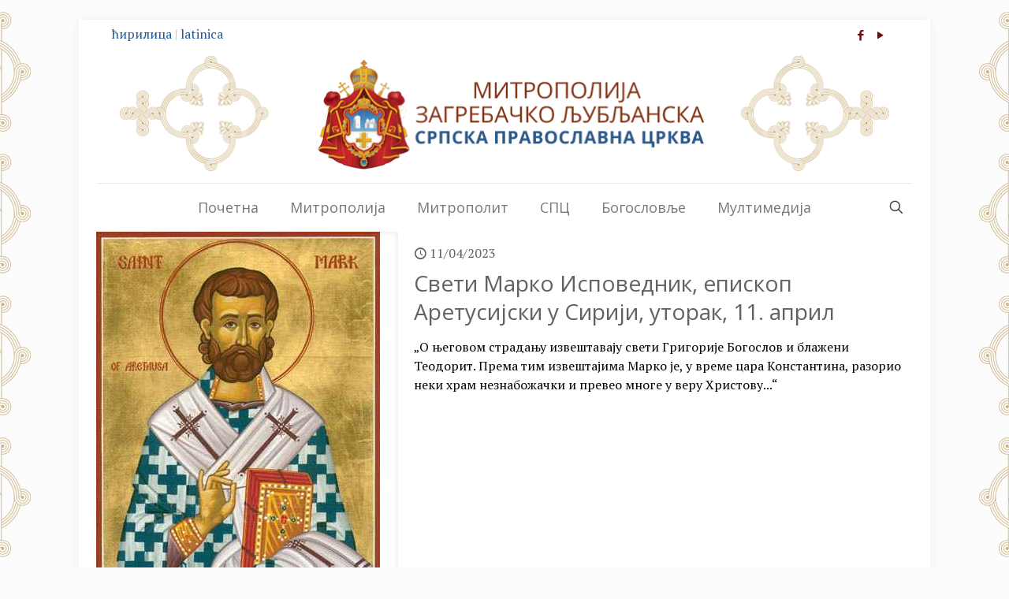

--- FILE ---
content_type: text/html; charset=UTF-8
request_url: https://mitropolija-zagrebacka.org/author/marko/page/98/
body_size: 29634
content:
<!DOCTYPE html>
<html lang="sr-RS" class="no-js " >

<head>

<meta charset="UTF-8" />
<title>Марко &#8211; Страна 98 &#8211; Митрополија загребачко-љубљанска</title>
<link href="https://fonts.googleapis.com/css?family=Lato:100,100i,200,200i,300,300i,400,400i,500,500i,600,600i,700,700i,800,800i,900,900i%7COpen+Sans:100,100i,200,200i,300,300i,400,400i,500,500i,600,600i,700,700i,800,800i,900,900i%7CIndie+Flower:100,100i,200,200i,300,300i,400,400i,500,500i,600,600i,700,700i,800,800i,900,900i%7COswald:100,100i,200,200i,300,300i,400,400i,500,500i,600,600i,700,700i,800,800i,900,900i" rel="stylesheet"><meta name='robots' content='max-image-preview:large' />
<meta name="description" content="Митрополија загребачко-љубљанска – Српска православна црква"/>
<link rel="alternate" hreflang="sr-RS" href="https://mitropolija-zagrebacka.org/author/marko/page/98/"/>
<!-- Global site tag (gtag.js) - Google Analytics -->
<script async src="https://www.googletagmanager.com/gtag/js?id=UA-110794203-1"></script>
<script>
  window.dataLayer = window.dataLayer || [];
  function gtag(){dataLayer.push(arguments);}
  gtag('js', new Date());

  gtag('config', 'UA-110794203-1');
</script>
<meta name="format-detection" content="telephone=no">
<meta name="viewport" content="width=device-width, initial-scale=1, maximum-scale=1" />
<link rel="shortcut icon" href="https://mitropolija-zagrebacka.org/wp-content/uploads/2016/02/mitropolija_zagrebacko-ljubljanska_favicon.ico" type="image/x-icon" />
<link rel="apple-touch-icon" href="https://mitropolija-zagrebacka.org/wp-content/uploads/2016/02/mitropolija_zagrebacko-ljubljanska_apple-touch-icon.png" />
<meta name="theme-color" content="#ffffff" media="(prefers-color-scheme: light)">
<meta name="theme-color" content="#ffffff" media="(prefers-color-scheme: dark)">
<link rel='dns-prefetch' href='//fonts.googleapis.com' />
<link rel="alternate" type="application/rss+xml" title="Митрополија загребачко-љубљанска &raquo; довод" href="https://mitropolija-zagrebacka.org/feed/" />
<link rel="alternate" type="application/rss+xml" title="Митрополија загребачко-љубљанска &raquo; довод коментара" href="https://mitropolija-zagrebacka.org/comments/feed/" />
<link rel="alternate" type="application/rss+xml" title="Митрополија загребачко-љубљанска &raquo; довод за корисника Marko" href="https://mitropolija-zagrebacka.org/author/marko/feed/" />
<style id='wp-img-auto-sizes-contain-inline-css' type='text/css'>
img:is([sizes=auto i],[sizes^="auto," i]){contain-intrinsic-size:3000px 1500px}
/*# sourceURL=wp-img-auto-sizes-contain-inline-css */
</style>
<link rel='stylesheet' id='layerslider-css' href='https://mitropolija-zagrebacka.org/wp-content/plugins/LayerSlider/assets/static/layerslider/css/layerslider.css?ver=8.0.1' type='text/css' media='all' />
<style id='wp-emoji-styles-inline-css' type='text/css'>

	img.wp-smiley, img.emoji {
		display: inline !important;
		border: none !important;
		box-shadow: none !important;
		height: 1em !important;
		width: 1em !important;
		margin: 0 0.07em !important;
		vertical-align: -0.1em !important;
		background: none !important;
		padding: 0 !important;
	}
/*# sourceURL=wp-emoji-styles-inline-css */
</style>
<link rel='stylesheet' id='wp-block-library-css' href='https://mitropolija-zagrebacka.org/wp-includes/css/dist/block-library/style.min.css?ver=6.9' type='text/css' media='all' />
<style id='classic-theme-styles-inline-css' type='text/css'>
/*! This file is auto-generated */
.wp-block-button__link{color:#fff;background-color:#32373c;border-radius:9999px;box-shadow:none;text-decoration:none;padding:calc(.667em + 2px) calc(1.333em + 2px);font-size:1.125em}.wp-block-file__button{background:#32373c;color:#fff;text-decoration:none}
/*# sourceURL=/wp-includes/css/classic-themes.min.css */
</style>
<style id='global-styles-inline-css' type='text/css'>
:root{--wp--preset--aspect-ratio--square: 1;--wp--preset--aspect-ratio--4-3: 4/3;--wp--preset--aspect-ratio--3-4: 3/4;--wp--preset--aspect-ratio--3-2: 3/2;--wp--preset--aspect-ratio--2-3: 2/3;--wp--preset--aspect-ratio--16-9: 16/9;--wp--preset--aspect-ratio--9-16: 9/16;--wp--preset--color--black: #000000;--wp--preset--color--cyan-bluish-gray: #abb8c3;--wp--preset--color--white: #ffffff;--wp--preset--color--pale-pink: #f78da7;--wp--preset--color--vivid-red: #cf2e2e;--wp--preset--color--luminous-vivid-orange: #ff6900;--wp--preset--color--luminous-vivid-amber: #fcb900;--wp--preset--color--light-green-cyan: #7bdcb5;--wp--preset--color--vivid-green-cyan: #00d084;--wp--preset--color--pale-cyan-blue: #8ed1fc;--wp--preset--color--vivid-cyan-blue: #0693e3;--wp--preset--color--vivid-purple: #9b51e0;--wp--preset--gradient--vivid-cyan-blue-to-vivid-purple: linear-gradient(135deg,rgb(6,147,227) 0%,rgb(155,81,224) 100%);--wp--preset--gradient--light-green-cyan-to-vivid-green-cyan: linear-gradient(135deg,rgb(122,220,180) 0%,rgb(0,208,130) 100%);--wp--preset--gradient--luminous-vivid-amber-to-luminous-vivid-orange: linear-gradient(135deg,rgb(252,185,0) 0%,rgb(255,105,0) 100%);--wp--preset--gradient--luminous-vivid-orange-to-vivid-red: linear-gradient(135deg,rgb(255,105,0) 0%,rgb(207,46,46) 100%);--wp--preset--gradient--very-light-gray-to-cyan-bluish-gray: linear-gradient(135deg,rgb(238,238,238) 0%,rgb(169,184,195) 100%);--wp--preset--gradient--cool-to-warm-spectrum: linear-gradient(135deg,rgb(74,234,220) 0%,rgb(151,120,209) 20%,rgb(207,42,186) 40%,rgb(238,44,130) 60%,rgb(251,105,98) 80%,rgb(254,248,76) 100%);--wp--preset--gradient--blush-light-purple: linear-gradient(135deg,rgb(255,206,236) 0%,rgb(152,150,240) 100%);--wp--preset--gradient--blush-bordeaux: linear-gradient(135deg,rgb(254,205,165) 0%,rgb(254,45,45) 50%,rgb(107,0,62) 100%);--wp--preset--gradient--luminous-dusk: linear-gradient(135deg,rgb(255,203,112) 0%,rgb(199,81,192) 50%,rgb(65,88,208) 100%);--wp--preset--gradient--pale-ocean: linear-gradient(135deg,rgb(255,245,203) 0%,rgb(182,227,212) 50%,rgb(51,167,181) 100%);--wp--preset--gradient--electric-grass: linear-gradient(135deg,rgb(202,248,128) 0%,rgb(113,206,126) 100%);--wp--preset--gradient--midnight: linear-gradient(135deg,rgb(2,3,129) 0%,rgb(40,116,252) 100%);--wp--preset--font-size--small: 13px;--wp--preset--font-size--medium: 20px;--wp--preset--font-size--large: 36px;--wp--preset--font-size--x-large: 42px;--wp--preset--spacing--20: 0.44rem;--wp--preset--spacing--30: 0.67rem;--wp--preset--spacing--40: 1rem;--wp--preset--spacing--50: 1.5rem;--wp--preset--spacing--60: 2.25rem;--wp--preset--spacing--70: 3.38rem;--wp--preset--spacing--80: 5.06rem;--wp--preset--shadow--natural: 6px 6px 9px rgba(0, 0, 0, 0.2);--wp--preset--shadow--deep: 12px 12px 50px rgba(0, 0, 0, 0.4);--wp--preset--shadow--sharp: 6px 6px 0px rgba(0, 0, 0, 0.2);--wp--preset--shadow--outlined: 6px 6px 0px -3px rgb(255, 255, 255), 6px 6px rgb(0, 0, 0);--wp--preset--shadow--crisp: 6px 6px 0px rgb(0, 0, 0);}:where(.is-layout-flex){gap: 0.5em;}:where(.is-layout-grid){gap: 0.5em;}body .is-layout-flex{display: flex;}.is-layout-flex{flex-wrap: wrap;align-items: center;}.is-layout-flex > :is(*, div){margin: 0;}body .is-layout-grid{display: grid;}.is-layout-grid > :is(*, div){margin: 0;}:where(.wp-block-columns.is-layout-flex){gap: 2em;}:where(.wp-block-columns.is-layout-grid){gap: 2em;}:where(.wp-block-post-template.is-layout-flex){gap: 1.25em;}:where(.wp-block-post-template.is-layout-grid){gap: 1.25em;}.has-black-color{color: var(--wp--preset--color--black) !important;}.has-cyan-bluish-gray-color{color: var(--wp--preset--color--cyan-bluish-gray) !important;}.has-white-color{color: var(--wp--preset--color--white) !important;}.has-pale-pink-color{color: var(--wp--preset--color--pale-pink) !important;}.has-vivid-red-color{color: var(--wp--preset--color--vivid-red) !important;}.has-luminous-vivid-orange-color{color: var(--wp--preset--color--luminous-vivid-orange) !important;}.has-luminous-vivid-amber-color{color: var(--wp--preset--color--luminous-vivid-amber) !important;}.has-light-green-cyan-color{color: var(--wp--preset--color--light-green-cyan) !important;}.has-vivid-green-cyan-color{color: var(--wp--preset--color--vivid-green-cyan) !important;}.has-pale-cyan-blue-color{color: var(--wp--preset--color--pale-cyan-blue) !important;}.has-vivid-cyan-blue-color{color: var(--wp--preset--color--vivid-cyan-blue) !important;}.has-vivid-purple-color{color: var(--wp--preset--color--vivid-purple) !important;}.has-black-background-color{background-color: var(--wp--preset--color--black) !important;}.has-cyan-bluish-gray-background-color{background-color: var(--wp--preset--color--cyan-bluish-gray) !important;}.has-white-background-color{background-color: var(--wp--preset--color--white) !important;}.has-pale-pink-background-color{background-color: var(--wp--preset--color--pale-pink) !important;}.has-vivid-red-background-color{background-color: var(--wp--preset--color--vivid-red) !important;}.has-luminous-vivid-orange-background-color{background-color: var(--wp--preset--color--luminous-vivid-orange) !important;}.has-luminous-vivid-amber-background-color{background-color: var(--wp--preset--color--luminous-vivid-amber) !important;}.has-light-green-cyan-background-color{background-color: var(--wp--preset--color--light-green-cyan) !important;}.has-vivid-green-cyan-background-color{background-color: var(--wp--preset--color--vivid-green-cyan) !important;}.has-pale-cyan-blue-background-color{background-color: var(--wp--preset--color--pale-cyan-blue) !important;}.has-vivid-cyan-blue-background-color{background-color: var(--wp--preset--color--vivid-cyan-blue) !important;}.has-vivid-purple-background-color{background-color: var(--wp--preset--color--vivid-purple) !important;}.has-black-border-color{border-color: var(--wp--preset--color--black) !important;}.has-cyan-bluish-gray-border-color{border-color: var(--wp--preset--color--cyan-bluish-gray) !important;}.has-white-border-color{border-color: var(--wp--preset--color--white) !important;}.has-pale-pink-border-color{border-color: var(--wp--preset--color--pale-pink) !important;}.has-vivid-red-border-color{border-color: var(--wp--preset--color--vivid-red) !important;}.has-luminous-vivid-orange-border-color{border-color: var(--wp--preset--color--luminous-vivid-orange) !important;}.has-luminous-vivid-amber-border-color{border-color: var(--wp--preset--color--luminous-vivid-amber) !important;}.has-light-green-cyan-border-color{border-color: var(--wp--preset--color--light-green-cyan) !important;}.has-vivid-green-cyan-border-color{border-color: var(--wp--preset--color--vivid-green-cyan) !important;}.has-pale-cyan-blue-border-color{border-color: var(--wp--preset--color--pale-cyan-blue) !important;}.has-vivid-cyan-blue-border-color{border-color: var(--wp--preset--color--vivid-cyan-blue) !important;}.has-vivid-purple-border-color{border-color: var(--wp--preset--color--vivid-purple) !important;}.has-vivid-cyan-blue-to-vivid-purple-gradient-background{background: var(--wp--preset--gradient--vivid-cyan-blue-to-vivid-purple) !important;}.has-light-green-cyan-to-vivid-green-cyan-gradient-background{background: var(--wp--preset--gradient--light-green-cyan-to-vivid-green-cyan) !important;}.has-luminous-vivid-amber-to-luminous-vivid-orange-gradient-background{background: var(--wp--preset--gradient--luminous-vivid-amber-to-luminous-vivid-orange) !important;}.has-luminous-vivid-orange-to-vivid-red-gradient-background{background: var(--wp--preset--gradient--luminous-vivid-orange-to-vivid-red) !important;}.has-very-light-gray-to-cyan-bluish-gray-gradient-background{background: var(--wp--preset--gradient--very-light-gray-to-cyan-bluish-gray) !important;}.has-cool-to-warm-spectrum-gradient-background{background: var(--wp--preset--gradient--cool-to-warm-spectrum) !important;}.has-blush-light-purple-gradient-background{background: var(--wp--preset--gradient--blush-light-purple) !important;}.has-blush-bordeaux-gradient-background{background: var(--wp--preset--gradient--blush-bordeaux) !important;}.has-luminous-dusk-gradient-background{background: var(--wp--preset--gradient--luminous-dusk) !important;}.has-pale-ocean-gradient-background{background: var(--wp--preset--gradient--pale-ocean) !important;}.has-electric-grass-gradient-background{background: var(--wp--preset--gradient--electric-grass) !important;}.has-midnight-gradient-background{background: var(--wp--preset--gradient--midnight) !important;}.has-small-font-size{font-size: var(--wp--preset--font-size--small) !important;}.has-medium-font-size{font-size: var(--wp--preset--font-size--medium) !important;}.has-large-font-size{font-size: var(--wp--preset--font-size--large) !important;}.has-x-large-font-size{font-size: var(--wp--preset--font-size--x-large) !important;}
:where(.wp-block-post-template.is-layout-flex){gap: 1.25em;}:where(.wp-block-post-template.is-layout-grid){gap: 1.25em;}
:where(.wp-block-term-template.is-layout-flex){gap: 1.25em;}:where(.wp-block-term-template.is-layout-grid){gap: 1.25em;}
:where(.wp-block-columns.is-layout-flex){gap: 2em;}:where(.wp-block-columns.is-layout-grid){gap: 2em;}
:root :where(.wp-block-pullquote){font-size: 1.5em;line-height: 1.6;}
/*# sourceURL=global-styles-inline-css */
</style>
<link rel='stylesheet' id='mfn-be-css' href='https://mitropolija-zagrebacka.org/wp-content/themes/betheme/css/be.css?ver=28.2.1' type='text/css' media='all' />
<link rel='stylesheet' id='mfn-animations-css' href='https://mitropolija-zagrebacka.org/wp-content/themes/betheme/assets/animations/animations.min.css?ver=28.2.1' type='text/css' media='all' />
<link rel='stylesheet' id='mfn-font-awesome-css' href='https://mitropolija-zagrebacka.org/wp-content/themes/betheme/fonts/fontawesome/fontawesome.css?ver=28.2.1' type='text/css' media='all' />
<link rel='stylesheet' id='mfn-responsive-css' href='https://mitropolija-zagrebacka.org/wp-content/themes/betheme/css/responsive.css?ver=28.2.1' type='text/css' media='all' />
<link rel='stylesheet' id='mfn-fonts-css' href='https://fonts.googleapis.com/css?family=PT+Serif%3A1%2C100%2C300%2C400%2C500%2C700%7CRoboto%3A1%2C100%2C300%2C400%2C500%2C700%7COpen+Sans%3A1%2C100%2C300%2C400%2C500%2C700&#038;display=swap&#038;ver=6.9' type='text/css' media='all' />
<style id='mfn-dynamic-inline-css' type='text/css'>
html{background-image:url(https://mitropolija-zagrebacka.org/wp-content/uploads/2017/03/ornament-background-zlatni-1920x1080-manji-pojedinacni-znak.png);background-repeat:repeat;background-position:center top}
html{background-color:#FCFCFC}#Wrapper,#Content,.mfn-popup .mfn-popup-content,.mfn-off-canvas-sidebar .mfn-off-canvas-content-wrapper,.mfn-cart-holder,.mfn-header-login,#Top_bar .search_wrapper,#Top_bar .top_bar_right .mfn-live-search-box,.column_livesearch .mfn-live-search-wrapper,.column_livesearch .mfn-live-search-box{background-color:#ffffff}.layout-boxed.mfn-bebuilder-header.mfn-ui #Wrapper .mfn-only-sample-content{background-color:#ffffff}body:not(.template-slider) #Header{min-height:0px}body.header-below:not(.template-slider) #Header{padding-top:0px}.has-search-overlay.search-overlay-opened #search-overlay{background-color:rgba(0,0,0,0.6)}.elementor-page.elementor-default #Content .the_content .section_wrapper{max-width:100%}.elementor-page.elementor-default #Content .section.the_content{width:100%}.elementor-page.elementor-default #Content .section_wrapper .the_content_wrapper{margin-left:0;margin-right:0;width:100%}body,span.date_label,.timeline_items li h3 span,input[type="date"],input[type="text"],input[type="password"],input[type="tel"],input[type="email"],input[type="url"],textarea,select,.offer_li .title h3,.mfn-menu-item-megamenu{font-family:"PT Serif",-apple-system,BlinkMacSystemFont,"Segoe UI",Roboto,Oxygen-Sans,Ubuntu,Cantarell,"Helvetica Neue",sans-serif}.lead,.big{font-family:"Roboto",-apple-system,BlinkMacSystemFont,"Segoe UI",Roboto,Oxygen-Sans,Ubuntu,Cantarell,"Helvetica Neue",sans-serif}#menu > ul > li > a,#overlay-menu ul li a{font-family:"Open Sans",-apple-system,BlinkMacSystemFont,"Segoe UI",Roboto,Oxygen-Sans,Ubuntu,Cantarell,"Helvetica Neue",sans-serif}#Subheader .title{font-family:"Open Sans",-apple-system,BlinkMacSystemFont,"Segoe UI",Roboto,Oxygen-Sans,Ubuntu,Cantarell,"Helvetica Neue",sans-serif}h1,h2,h3,h4,.text-logo #logo{font-family:"Open Sans",-apple-system,BlinkMacSystemFont,"Segoe UI",Roboto,Oxygen-Sans,Ubuntu,Cantarell,"Helvetica Neue",sans-serif}h5,h6{font-family:"Open Sans",-apple-system,BlinkMacSystemFont,"Segoe UI",Roboto,Oxygen-Sans,Ubuntu,Cantarell,"Helvetica Neue",sans-serif}blockquote{font-family:"PT Serif",-apple-system,BlinkMacSystemFont,"Segoe UI",Roboto,Oxygen-Sans,Ubuntu,Cantarell,"Helvetica Neue",sans-serif}.chart_box .chart .num,.counter .desc_wrapper .number-wrapper,.how_it_works .image .number,.pricing-box .plan-header .price,.quick_fact .number-wrapper,.woocommerce .product div.entry-summary .price{font-family:"Arial",-apple-system,BlinkMacSystemFont,"Segoe UI",Roboto,Oxygen-Sans,Ubuntu,Cantarell,"Helvetica Neue",sans-serif}body,.mfn-menu-item-megamenu{font-size:16px;line-height:24px;font-weight:400;letter-spacing:0px}.lead,.big{font-size:14px;line-height:28px;font-weight:400;letter-spacing:0px}#menu > ul > li > a,#overlay-menu ul li a{font-size:18px;font-weight:400;letter-spacing:0px}#overlay-menu ul li a{line-height:27px}#Subheader .title{font-size:5px;line-height:25px;font-weight:400;letter-spacing:0px}h1,.text-logo #logo{font-size:32px;line-height:48px;font-weight:600;letter-spacing:-1px}h2{font-size:28px;line-height:36px;font-weight:400;letter-spacing:0px}h3,.woocommerce ul.products li.product h3,.woocommerce #customer_login h2{font-size:24px;line-height:30px;font-weight:400;letter-spacing:0px}h4,.woocommerce .woocommerce-order-details__title,.woocommerce .wc-bacs-bank-details-heading,.woocommerce .woocommerce-customer-details h2{font-size:22px;line-height:28px;font-weight:300;letter-spacing:0px}h5{font-size:20px;line-height:21px;font-weight:700;letter-spacing:0px}h6{font-size:18px;line-height:21px;font-weight:400;letter-spacing:0px}#Intro .intro-title{font-size:70px;line-height:78px;font-weight:400;letter-spacing:0px}@media only screen and (min-width:768px) and (max-width:959px){body,.mfn-menu-item-megamenu{font-size:16px;line-height:24px;font-weight:400;letter-spacing:0px}.lead,.big{font-size:14px;line-height:28px;font-weight:400;letter-spacing:0px}#menu > ul > li > a,#overlay-menu ul li a{font-size:18px;font-weight:400;letter-spacing:0px}#overlay-menu ul li a{line-height:27px}#Subheader .title{font-size:5px;line-height:25px;font-weight:400;letter-spacing:0px}h1,.text-logo #logo{font-size:32px;line-height:48px;font-weight:600;letter-spacing:-1px}h2{font-size:28px;line-height:36px;font-weight:400;letter-spacing:0px}h3,.woocommerce ul.products li.product h3,.woocommerce #customer_login h2{font-size:24px;line-height:30px;font-weight:400;letter-spacing:0px}h4,.woocommerce .woocommerce-order-details__title,.woocommerce .wc-bacs-bank-details-heading,.woocommerce .woocommerce-customer-details h2{font-size:22px;line-height:28px;font-weight:300;letter-spacing:0px}h5{font-size:20px;line-height:21px;font-weight:700;letter-spacing:0px}h6{font-size:18px;line-height:21px;font-weight:400;letter-spacing:0px}#Intro .intro-title{font-size:70px;line-height:78px;font-weight:400;letter-spacing:0px}blockquote{font-size:15px}.chart_box .chart .num{font-size:45px;line-height:45px}.counter .desc_wrapper .number-wrapper{font-size:45px;line-height:45px}.counter .desc_wrapper .title{font-size:14px;line-height:18px}.faq .question .title{font-size:14px}.fancy_heading .title{font-size:38px;line-height:38px}.offer .offer_li .desc_wrapper .title h3{font-size:32px;line-height:32px}.offer_thumb_ul li.offer_thumb_li .desc_wrapper .title h3{font-size:32px;line-height:32px}.pricing-box .plan-header h2{font-size:27px;line-height:27px}.pricing-box .plan-header .price > span{font-size:40px;line-height:40px}.pricing-box .plan-header .price sup.currency{font-size:18px;line-height:18px}.pricing-box .plan-header .price sup.period{font-size:14px;line-height:14px}.quick_fact .number-wrapper{font-size:80px;line-height:80px}.trailer_box .desc h2{font-size:27px;line-height:27px}.widget > h3{font-size:17px;line-height:20px}}@media only screen and (min-width:480px) and (max-width:767px){body,.mfn-menu-item-megamenu{font-size:20px;line-height:28px;font-weight:400;letter-spacing:0px}.lead,.big{font-size:14px;line-height:28px;font-weight:400;letter-spacing:0px}#menu > ul > li > a,#overlay-menu ul li a{font-size:18px;font-weight:400;letter-spacing:0px}#overlay-menu ul li a{line-height:27px}#Subheader .title{font-size:5px;line-height:25px;font-weight:400;letter-spacing:0px}h1,.text-logo #logo{font-size:32px;line-height:48px;font-weight:600;letter-spacing:-1px}h2{font-size:28px;line-height:36px;font-weight:400;letter-spacing:0px}h3,.woocommerce ul.products li.product h3,.woocommerce #customer_login h2{font-size:24px;line-height:30px;font-weight:400;letter-spacing:0px}h4,.woocommerce .woocommerce-order-details__title,.woocommerce .wc-bacs-bank-details-heading,.woocommerce .woocommerce-customer-details h2{font-size:22px;line-height:28px;font-weight:300;letter-spacing:0px}h5{font-size:20px;line-height:21px;font-weight:700;letter-spacing:0px}h6{font-size:18px;line-height:21px;font-weight:400;letter-spacing:0px}#Intro .intro-title{font-size:70px;line-height:78px;font-weight:400;letter-spacing:0px}blockquote{font-size:14px}.chart_box .chart .num{font-size:40px;line-height:40px}.counter .desc_wrapper .number-wrapper{font-size:40px;line-height:40px}.counter .desc_wrapper .title{font-size:13px;line-height:16px}.faq .question .title{font-size:13px}.fancy_heading .title{font-size:34px;line-height:34px}.offer .offer_li .desc_wrapper .title h3{font-size:28px;line-height:28px}.offer_thumb_ul li.offer_thumb_li .desc_wrapper .title h3{font-size:28px;line-height:28px}.pricing-box .plan-header h2{font-size:24px;line-height:24px}.pricing-box .plan-header .price > span{font-size:34px;line-height:34px}.pricing-box .plan-header .price sup.currency{font-size:16px;line-height:16px}.pricing-box .plan-header .price sup.period{font-size:13px;line-height:13px}.quick_fact .number-wrapper{font-size:70px;line-height:70px}.trailer_box .desc h2{font-size:24px;line-height:24px}.widget > h3{font-size:16px;line-height:19px}}@media only screen and (max-width:479px){body,.mfn-menu-item-megamenu{font-size:20px;line-height:28px;font-weight:400;letter-spacing:0px}.lead,.big{font-size:14px;line-height:28px;font-weight:400;letter-spacing:0px}#menu > ul > li > a,#overlay-menu ul li a{font-size:18px;font-weight:400;letter-spacing:0px}#overlay-menu ul li a{line-height:27px}#Subheader .title{font-size:5px;line-height:25px;font-weight:400;letter-spacing:0px}h1,.text-logo #logo{font-size:32px;line-height:48px;font-weight:600;letter-spacing:-1px}h2{font-size:28px;line-height:36px;font-weight:400;letter-spacing:0px}h3,.woocommerce ul.products li.product h3,.woocommerce #customer_login h2{font-size:24px;line-height:30px;font-weight:400;letter-spacing:0px}h4,.woocommerce .woocommerce-order-details__title,.woocommerce .wc-bacs-bank-details-heading,.woocommerce .woocommerce-customer-details h2{font-size:22px;line-height:28px;font-weight:300;letter-spacing:0px}h5{font-size:20px;line-height:21px;font-weight:700;letter-spacing:0px}h6{font-size:18px;line-height:21px;font-weight:400;letter-spacing:0px}#Intro .intro-title{font-size:70px;line-height:78px;font-weight:400;letter-spacing:0px}blockquote{font-size:13px}.chart_box .chart .num{font-size:35px;line-height:35px}.counter .desc_wrapper .number-wrapper{font-size:35px;line-height:35px}.counter .desc_wrapper .title{font-size:13px;line-height:26px}.faq .question .title{font-size:13px}.fancy_heading .title{font-size:30px;line-height:30px}.offer .offer_li .desc_wrapper .title h3{font-size:26px;line-height:26px}.offer_thumb_ul li.offer_thumb_li .desc_wrapper .title h3{font-size:26px;line-height:26px}.pricing-box .plan-header h2{font-size:21px;line-height:21px}.pricing-box .plan-header .price > span{font-size:32px;line-height:32px}.pricing-box .plan-header .price sup.currency{font-size:14px;line-height:14px}.pricing-box .plan-header .price sup.period{font-size:13px;line-height:13px}.quick_fact .number-wrapper{font-size:60px;line-height:60px}.trailer_box .desc h2{font-size:21px;line-height:21px}.widget > h3{font-size:15px;line-height:18px}}.with_aside .sidebar.columns{width:24%}.with_aside .sections_group{width:76%}.aside_both .sidebar.columns{width:19%}.aside_both .sidebar.sidebar-1{margin-left:-81%}.aside_both .sections_group{width:62%;margin-left:19%}@media only screen and (min-width:1240px){#Wrapper,.with_aside .content_wrapper{max-width:1080px}body.layout-boxed.mfn-header-scrolled .mfn-header-tmpl.mfn-sticky-layout-width{max-width:1080px;left:0;right:0;margin-left:auto;margin-right:auto}body.layout-boxed:not(.mfn-header-scrolled) .mfn-header-tmpl.mfn-header-layout-width,body.layout-boxed .mfn-header-tmpl.mfn-header-layout-width:not(.mfn-hasSticky){max-width:1080px;left:0;right:0;margin-left:auto;margin-right:auto}body.layout-boxed.mfn-bebuilder-header.mfn-ui .mfn-only-sample-content{max-width:1080px;margin-left:auto;margin-right:auto}.section_wrapper,.container{max-width:1060px}.layout-boxed.header-boxed #Top_bar.is-sticky{max-width:1080px}}@media only screen and (min-width:768px){.layout-boxed #Subheader .container,.layout-boxed:not(.with_aside) .section:not(.full-width),.layout-boxed.with_aside .content_wrapper,.layout-boxed #Footer .container{padding-left:5px;padding-right:5px}.layout-boxed.header-modern #Action_bar .container,.layout-boxed.header-modern #Top_bar:not(.is-sticky) .container{padding-left:5px;padding-right:5px}}@media only screen and (max-width:767px){#Wrapper{max-width:calc(100% - 67px)}.content_wrapper .section_wrapper,.container,.four.columns .widget-area{max-width:580px !important;padding-left:33px;padding-right:33px}}body{--mfn-button-font-family:inherit;--mfn-button-font-size:16px;--mfn-button-font-weight:400;--mfn-button-font-style:inherit;--mfn-button-letter-spacing:0px;--mfn-button-padding:16px 20px 16px 20px;--mfn-button-border-width:0;--mfn-button-border-radius:5px 5px 5px 5px;--mfn-button-gap:10px;--mfn-button-transition:0.2s;--mfn-button-color:#7f8989;--mfn-button-color-hover:#7f8989;--mfn-button-bg:#e0e3e5;--mfn-button-bg-hover:#d3d6d8;--mfn-button-border-color:transparent;--mfn-button-border-color-hover:transparent;--mfn-button-icon-color:#7f8989;--mfn-button-icon-color-hover:#7f8989;--mfn-button-box-shadow:unset;--mfn-button-theme-color:#ffffff;--mfn-button-theme-color-hover:#ffffff;--mfn-button-theme-bg:#1f5998;--mfn-button-theme-bg-hover:#124c8b;--mfn-button-theme-border-color:transparent;--mfn-button-theme-border-color-hover:transparent;--mfn-button-theme-icon-color:#ffffff;--mfn-button-theme-icon-color-hover:#ffffff;--mfn-button-theme-box-shadow:unset;--mfn-button-shop-color:#ffffff;--mfn-button-shop-color-hover:#ffffff;--mfn-button-shop-bg:#1f5998;--mfn-button-shop-bg-hover:#124c8b;--mfn-button-shop-border-color:transparent;--mfn-button-shop-border-color-hover:transparent;--mfn-button-shop-icon-color:#626262;--mfn-button-shop-icon-color-hover:#626262;--mfn-button-shop-box-shadow:unset;--mfn-button-action-color:#747474;--mfn-button-action-color-hover:#747474;--mfn-button-action-bg:#f7f7f7;--mfn-button-action-bg-hover:#eaeaea;--mfn-button-action-border-color:transparent;--mfn-button-action-border-color-hover:transparent;--mfn-button-action-icon-color:#626262;--mfn-button-action-icon-color-hover:#626262;--mfn-button-action-box-shadow:unset;--mfn-product-list-gallery-slider-arrow-bg:#fff;--mfn-product-list-gallery-slider-arrow-bg-hover:#fff;--mfn-product-list-gallery-slider-arrow-color:#000;--mfn-product-list-gallery-slider-arrow-color-hover:#000;--mfn-product-list-gallery-slider-dots-bg:rgba(0,0,0,0.3);--mfn-product-list-gallery-slider-dots-bg-active:#000;--mfn-product-list-gallery-slider-padination-bg:transparent;--mfn-product-list-gallery-slider-dots-size:8px;--mfn-product-list-gallery-slider-nav-border-radius:0px;--mfn-product-list-gallery-slider-nav-offset:0px;--mfn-product-list-gallery-slider-dots-gap:5px}@media only screen and (max-width:959px){body{}}@media only screen and (max-width:768px){body{}}.mfn-cookies,.mfn-cookies-reopen{--mfn-gdpr2-container-text-color:#626262;--mfn-gdpr2-container-strong-color:#07070a;--mfn-gdpr2-container-bg:#ffffff;--mfn-gdpr2-container-overlay:rgba(25,37,48,0.6);--mfn-gdpr2-details-box-bg:#fbfbfb;--mfn-gdpr2-details-switch-bg:#00032a;--mfn-gdpr2-details-switch-bg-active:#5acb65;--mfn-gdpr2-tabs-text-color:#07070a;--mfn-gdpr2-tabs-text-color-active:#0089f7;--mfn-gdpr2-tabs-border:rgba(8,8,14,0.1);--mfn-gdpr2-buttons-box-bg:#fbfbfb;--mfn-gdpr2-reopen-background:#fff;--mfn-gdpr2-reopen-color:#222}#Top_bar #logo,.header-fixed #Top_bar #logo,.header-plain #Top_bar #logo,.header-transparent #Top_bar #logo{height:60px;line-height:60px;padding:15px 0}.logo-overflow #Top_bar:not(.is-sticky) .logo{height:90px}#Top_bar .menu > li > a{padding:15px 0}.menu-highlight:not(.header-creative) #Top_bar .menu > li > a{margin:20px 0}.header-plain:not(.menu-highlight) #Top_bar .menu > li > a span:not(.description){line-height:90px}.header-fixed #Top_bar .menu > li > a{padding:30px 0}@media only screen and (max-width:767px){.mobile-header-mini #Top_bar #logo{height:50px!important;line-height:50px!important;margin:5px 0}}#Top_bar #logo img.svg{width:100px}.image_frame,.wp-caption{border-width:0px}.alert{border-radius:0px}#Top_bar .top_bar_right .top-bar-right-input input{width:200px}.mfn-live-search-box .mfn-live-search-list{max-height:300px}#Side_slide{right:-335px;width:335px}#Side_slide.left{left:-335px}.blog-teaser li .desc-wrapper .desc{background-position-y:-1px}.mfn-free-delivery-info{--mfn-free-delivery-bar:#1f5998;--mfn-free-delivery-bg:rgba(0,0,0,0.1);--mfn-free-delivery-achieved:#1f5998}#back_to_top i{color:#65666C}.mfn-product-list-gallery-slider .mfn-product-list-gallery-slider-arrow{display:flex}@media only screen and ( max-width:767px ){}@media only screen and (min-width:1240px){body:not(.header-simple) #Top_bar #menu{display:block!important}.tr-menu #Top_bar #menu{background:none!important}#Top_bar .menu > li > ul.mfn-megamenu > li{float:left}#Top_bar .menu > li > ul.mfn-megamenu > li.mfn-megamenu-cols-1{width:100%}#Top_bar .menu > li > ul.mfn-megamenu > li.mfn-megamenu-cols-2{width:50%}#Top_bar .menu > li > ul.mfn-megamenu > li.mfn-megamenu-cols-3{width:33.33%}#Top_bar .menu > li > ul.mfn-megamenu > li.mfn-megamenu-cols-4{width:25%}#Top_bar .menu > li > ul.mfn-megamenu > li.mfn-megamenu-cols-5{width:20%}#Top_bar .menu > li > ul.mfn-megamenu > li.mfn-megamenu-cols-6{width:16.66%}#Top_bar .menu > li > ul.mfn-megamenu > li > ul{display:block!important;position:inherit;left:auto;top:auto;border-width:0 1px 0 0}#Top_bar .menu > li > ul.mfn-megamenu > li:last-child > ul{border:0}#Top_bar .menu > li > ul.mfn-megamenu > li > ul li{width:auto}#Top_bar .menu > li > ul.mfn-megamenu a.mfn-megamenu-title{text-transform:uppercase;font-weight:400;background:none}#Top_bar .menu > li > ul.mfn-megamenu a .menu-arrow{display:none}.menuo-right #Top_bar .menu > li > ul.mfn-megamenu{left:0;width:98%!important;margin:0 1%;padding:20px 0}.menuo-right #Top_bar .menu > li > ul.mfn-megamenu-bg{box-sizing:border-box}#Top_bar .menu > li > ul.mfn-megamenu-bg{padding:20px 166px 20px 20px;background-repeat:no-repeat;background-position:right bottom}.rtl #Top_bar .menu > li > ul.mfn-megamenu-bg{padding-left:166px;padding-right:20px;background-position:left bottom}#Top_bar .menu > li > ul.mfn-megamenu-bg > li{background:none}#Top_bar .menu > li > ul.mfn-megamenu-bg > li a{border:none}#Top_bar .menu > li > ul.mfn-megamenu-bg > li > ul{background:none!important;-webkit-box-shadow:0 0 0 0;-moz-box-shadow:0 0 0 0;box-shadow:0 0 0 0}.mm-vertical #Top_bar .container{position:relative}.mm-vertical #Top_bar .top_bar_left{position:static}.mm-vertical #Top_bar .menu > li ul{box-shadow:0 0 0 0 transparent!important;background-image:none}.mm-vertical #Top_bar .menu > li > ul.mfn-megamenu{padding:20px 0}.mm-vertical.header-plain #Top_bar .menu > li > ul.mfn-megamenu{width:100%!important;margin:0}.mm-vertical #Top_bar .menu > li > ul.mfn-megamenu > li{display:table-cell;float:none!important;width:10%;padding:0 15px;border-right:1px solid rgba(0,0,0,0.05)}.mm-vertical #Top_bar .menu > li > ul.mfn-megamenu > li:last-child{border-right-width:0}.mm-vertical #Top_bar .menu > li > ul.mfn-megamenu > li.hide-border{border-right-width:0}.mm-vertical #Top_bar .menu > li > ul.mfn-megamenu > li a{border-bottom-width:0;padding:9px 15px;line-height:120%}.mm-vertical #Top_bar .menu > li > ul.mfn-megamenu a.mfn-megamenu-title{font-weight:700}.rtl .mm-vertical #Top_bar .menu > li > ul.mfn-megamenu > li:first-child{border-right-width:0}.rtl .mm-vertical #Top_bar .menu > li > ul.mfn-megamenu > li:last-child{border-right-width:1px}body.header-shop #Top_bar #menu{display:flex!important;background-color:transparent}.header-shop #Top_bar.is-sticky .top_bar_row_second{display:none}.header-plain:not(.menuo-right) #Header .top_bar_left{width:auto!important}.header-stack.header-center #Top_bar #menu{display:inline-block!important}.header-simple #Top_bar #menu{display:none;height:auto;width:300px;bottom:auto;top:100%;right:1px;position:absolute;margin:0}.header-simple #Header a.responsive-menu-toggle{display:block;right:10px}.header-simple #Top_bar #menu > ul{width:100%;float:left}.header-simple #Top_bar #menu ul li{width:100%;padding-bottom:0;border-right:0;position:relative}.header-simple #Top_bar #menu ul li a{padding:0 20px;margin:0;display:block;height:auto;line-height:normal;border:none}.header-simple #Top_bar #menu ul li a:not(.menu-toggle):after{display:none}.header-simple #Top_bar #menu ul li a span{border:none;line-height:44px;display:inline;padding:0}.header-simple #Top_bar #menu ul li.submenu .menu-toggle{display:block;position:absolute;right:0;top:0;width:44px;height:44px;line-height:44px;font-size:30px;font-weight:300;text-align:center;cursor:pointer;color:#444;opacity:0.33;transform:unset}.header-simple #Top_bar #menu ul li.submenu .menu-toggle:after{content:"+";position:static}.header-simple #Top_bar #menu ul li.hover > .menu-toggle:after{content:"-"}.header-simple #Top_bar #menu ul li.hover a{border-bottom:0}.header-simple #Top_bar #menu ul.mfn-megamenu li .menu-toggle{display:none}.header-simple #Top_bar #menu ul li ul{position:relative!important;left:0!important;top:0;padding:0;margin:0!important;width:auto!important;background-image:none}.header-simple #Top_bar #menu ul li ul li{width:100%!important;display:block;padding:0}.header-simple #Top_bar #menu ul li ul li a{padding:0 20px 0 30px}.header-simple #Top_bar #menu ul li ul li a .menu-arrow{display:none}.header-simple #Top_bar #menu ul li ul li a span{padding:0}.header-simple #Top_bar #menu ul li ul li a span:after{display:none!important}.header-simple #Top_bar .menu > li > ul.mfn-megamenu a.mfn-megamenu-title{text-transform:uppercase;font-weight:400}.header-simple #Top_bar .menu > li > ul.mfn-megamenu > li > ul{display:block!important;position:inherit;left:auto;top:auto}.header-simple #Top_bar #menu ul li ul li ul{border-left:0!important;padding:0;top:0}.header-simple #Top_bar #menu ul li ul li ul li a{padding:0 20px 0 40px}.rtl.header-simple #Top_bar #menu{left:1px;right:auto}.rtl.header-simple #Top_bar a.responsive-menu-toggle{left:10px;right:auto}.rtl.header-simple #Top_bar #menu ul li.submenu .menu-toggle{left:0;right:auto}.rtl.header-simple #Top_bar #menu ul li ul{left:auto!important;right:0!important}.rtl.header-simple #Top_bar #menu ul li ul li a{padding:0 30px 0 20px}.rtl.header-simple #Top_bar #menu ul li ul li ul li a{padding:0 40px 0 20px}.menu-highlight #Top_bar .menu > li{margin:0 2px}.menu-highlight:not(.header-creative) #Top_bar .menu > li > a{padding:0;-webkit-border-radius:5px;border-radius:5px}.menu-highlight #Top_bar .menu > li > a:after{display:none}.menu-highlight #Top_bar .menu > li > a span:not(.description){line-height:50px}.menu-highlight #Top_bar .menu > li > a span.description{display:none}.menu-highlight.header-stack #Top_bar .menu > li > a{margin:10px 0!important}.menu-highlight.header-stack #Top_bar .menu > li > a span:not(.description){line-height:40px}.menu-highlight.header-simple #Top_bar #menu ul li,.menu-highlight.header-creative #Top_bar #menu ul li{margin:0}.menu-highlight.header-simple #Top_bar #menu ul li > a,.menu-highlight.header-creative #Top_bar #menu ul li > a{-webkit-border-radius:0;border-radius:0}.menu-highlight:not(.header-fixed):not(.header-simple) #Top_bar.is-sticky .menu > li > a{margin:10px 0!important;padding:5px 0!important}.menu-highlight:not(.header-fixed):not(.header-simple) #Top_bar.is-sticky .menu > li > a span{line-height:30px!important}.header-modern.menu-highlight.menuo-right .menu_wrapper{margin-right:20px}.menu-line-below #Top_bar .menu > li > a:not(.menu-toggle):after{top:auto;bottom:-4px}.menu-line-below #Top_bar.is-sticky .menu > li > a:not(.menu-toggle):after{top:auto;bottom:-4px}.menu-line-below-80 #Top_bar:not(.is-sticky) .menu > li > a:not(.menu-toggle):after{height:4px;left:10%;top:50%;margin-top:20px;width:80%}.menu-line-below-80-1 #Top_bar:not(.is-sticky) .menu > li > a:not(.menu-toggle):after{height:1px;left:10%;top:50%;margin-top:20px;width:80%}.menu-link-color #Top_bar .menu > li > a:not(.menu-toggle):after{display:none!important}.menu-arrow-top #Top_bar .menu > li > a:after{background:none repeat scroll 0 0 rgba(0,0,0,0)!important;border-color:#ccc transparent transparent;border-style:solid;border-width:7px 7px 0;display:block;height:0;left:50%;margin-left:-7px;top:0!important;width:0}.menu-arrow-top #Top_bar.is-sticky .menu > li > a:after{top:0!important}.menu-arrow-bottom #Top_bar .menu > li > a:after{background:none!important;border-color:transparent transparent #ccc;border-style:solid;border-width:0 7px 7px;display:block;height:0;left:50%;margin-left:-7px;top:auto;bottom:0;width:0}.menu-arrow-bottom #Top_bar.is-sticky .menu > li > a:after{top:auto;bottom:0}.menuo-no-borders #Top_bar .menu > li > a span{border-width:0!important}.menuo-no-borders #Header_creative #Top_bar .menu > li > a span{border-bottom-width:0}.menuo-no-borders.header-plain #Top_bar a#header_cart,.menuo-no-borders.header-plain #Top_bar a#search_button,.menuo-no-borders.header-plain #Top_bar .wpml-languages,.menuo-no-borders.header-plain #Top_bar a.action_button{border-width:0}.menuo-right #Top_bar .menu_wrapper{float:right}.menuo-right.header-stack:not(.header-center) #Top_bar .menu_wrapper{margin-right:150px}body.header-creative{padding-left:50px}body.header-creative.header-open{padding-left:250px}body.error404,body.under-construction,body.elementor-maintenance-mode,body.template-blank,body.under-construction.header-rtl.header-creative.header-open{padding-left:0!important;padding-right:0!important}.header-creative.footer-fixed #Footer,.header-creative.footer-sliding #Footer,.header-creative.footer-stick #Footer.is-sticky{box-sizing:border-box;padding-left:50px}.header-open.footer-fixed #Footer,.header-open.footer-sliding #Footer,.header-creative.footer-stick #Footer.is-sticky{padding-left:250px}.header-rtl.header-creative.footer-fixed #Footer,.header-rtl.header-creative.footer-sliding #Footer,.header-rtl.header-creative.footer-stick #Footer.is-sticky{padding-left:0;padding-right:50px}.header-rtl.header-open.footer-fixed #Footer,.header-rtl.header-open.footer-sliding #Footer,.header-rtl.header-creative.footer-stick #Footer.is-sticky{padding-right:250px}#Header_creative{background-color:#fff;position:fixed;width:250px;height:100%;left:-200px;top:0;z-index:9002;-webkit-box-shadow:2px 0 4px 2px rgba(0,0,0,.15);box-shadow:2px 0 4px 2px rgba(0,0,0,.15)}#Header_creative .container{width:100%}#Header_creative .creative-wrapper{opacity:0;margin-right:50px}#Header_creative a.creative-menu-toggle{display:block;width:34px;height:34px;line-height:34px;font-size:22px;text-align:center;position:absolute;top:10px;right:8px;border-radius:3px}.admin-bar #Header_creative a.creative-menu-toggle{top:42px}#Header_creative #Top_bar{position:static;width:100%}#Header_creative #Top_bar .top_bar_left{width:100%!important;float:none}#Header_creative #Top_bar .logo{float:none;text-align:center;margin:15px 0}#Header_creative #Top_bar #menu{background-color:transparent}#Header_creative #Top_bar .menu_wrapper{float:none;margin:0 0 30px}#Header_creative #Top_bar .menu > li{width:100%;float:none;position:relative}#Header_creative #Top_bar .menu > li > a{padding:0;text-align:center}#Header_creative #Top_bar .menu > li > a:after{display:none}#Header_creative #Top_bar .menu > li > a span{border-right:0;border-bottom-width:1px;line-height:38px}#Header_creative #Top_bar .menu li ul{left:100%;right:auto;top:0;box-shadow:2px 2px 2px 0 rgba(0,0,0,0.03);-webkit-box-shadow:2px 2px 2px 0 rgba(0,0,0,0.03)}#Header_creative #Top_bar .menu > li > ul.mfn-megamenu{margin:0;width:700px!important}#Header_creative #Top_bar .menu > li > ul.mfn-megamenu > li > ul{left:0}#Header_creative #Top_bar .menu li ul li a{padding-top:9px;padding-bottom:8px}#Header_creative #Top_bar .menu li ul li ul{top:0}#Header_creative #Top_bar .menu > li > a span.description{display:block;font-size:13px;line-height:28px!important;clear:both}.menuo-arrows #Top_bar .menu > li.submenu > a > span:after{content:unset!important}#Header_creative #Top_bar .top_bar_right{width:100%!important;float:left;height:auto;margin-bottom:35px;text-align:center;padding:0 20px;top:0;-webkit-box-sizing:border-box;-moz-box-sizing:border-box;box-sizing:border-box}#Header_creative #Top_bar .top_bar_right:before{content:none}#Header_creative #Top_bar .top_bar_right .top_bar_right_wrapper{flex-wrap:wrap;justify-content:center}#Header_creative #Top_bar .top_bar_right .top-bar-right-icon,#Header_creative #Top_bar .top_bar_right .wpml-languages,#Header_creative #Top_bar .top_bar_right .top-bar-right-button,#Header_creative #Top_bar .top_bar_right .top-bar-right-input{min-height:30px;margin:5px}#Header_creative #Top_bar .search_wrapper{left:100%;top:auto}#Header_creative #Top_bar .banner_wrapper{display:block;text-align:center}#Header_creative #Top_bar .banner_wrapper img{max-width:100%;height:auto;display:inline-block}#Header_creative #Action_bar{display:none;position:absolute;bottom:0;top:auto;clear:both;padding:0 20px;box-sizing:border-box}#Header_creative #Action_bar .contact_details{width:100%;text-align:center;margin-bottom:20px}#Header_creative #Action_bar .contact_details li{padding:0}#Header_creative #Action_bar .social{float:none;text-align:center;padding:5px 0 15px}#Header_creative #Action_bar .social li{margin-bottom:2px}#Header_creative #Action_bar .social-menu{float:none;text-align:center}#Header_creative #Action_bar .social-menu li{border-color:rgba(0,0,0,.1)}#Header_creative .social li a{color:rgba(0,0,0,.5)}#Header_creative .social li a:hover{color:#000}#Header_creative .creative-social{position:absolute;bottom:10px;right:0;width:50px}#Header_creative .creative-social li{display:block;float:none;width:100%;text-align:center;margin-bottom:5px}.header-creative .fixed-nav.fixed-nav-prev{margin-left:50px}.header-creative.header-open .fixed-nav.fixed-nav-prev{margin-left:250px}.menuo-last #Header_creative #Top_bar .menu li.last ul{top:auto;bottom:0}.header-open #Header_creative{left:0}.header-open #Header_creative .creative-wrapper{opacity:1;margin:0!important}.header-open #Header_creative .creative-menu-toggle,.header-open #Header_creative .creative-social{display:none}.header-open #Header_creative #Action_bar{display:block}body.header-rtl.header-creative{padding-left:0;padding-right:50px}.header-rtl #Header_creative{left:auto;right:-200px}.header-rtl #Header_creative .creative-wrapper{margin-left:50px;margin-right:0}.header-rtl #Header_creative a.creative-menu-toggle{left:8px;right:auto}.header-rtl #Header_creative .creative-social{left:0;right:auto}.header-rtl #Footer #back_to_top.sticky{right:125px}.header-rtl #popup_contact{right:70px}.header-rtl #Header_creative #Top_bar .menu li ul{left:auto;right:100%}.header-rtl #Header_creative #Top_bar .search_wrapper{left:auto;right:100%}.header-rtl .fixed-nav.fixed-nav-prev{margin-left:0!important}.header-rtl .fixed-nav.fixed-nav-next{margin-right:50px}body.header-rtl.header-creative.header-open{padding-left:0;padding-right:250px!important}.header-rtl.header-open #Header_creative{left:auto;right:0}.header-rtl.header-open #Footer #back_to_top.sticky{right:325px}.header-rtl.header-open #popup_contact{right:270px}.header-rtl.header-open .fixed-nav.fixed-nav-next{margin-right:250px}#Header_creative.active{left:-1px}.header-rtl #Header_creative.active{left:auto;right:-1px}#Header_creative.active .creative-wrapper{opacity:1;margin:0}.header-creative .vc_row[data-vc-full-width]{padding-left:50px}.header-creative.header-open .vc_row[data-vc-full-width]{padding-left:250px}.header-open .vc_parallax .vc_parallax-inner{left:auto;width:calc(100% - 250px)}.header-open.header-rtl .vc_parallax .vc_parallax-inner{left:0;right:auto}#Header_creative.scroll{height:100%;overflow-y:auto}#Header_creative.scroll:not(.dropdown) .menu li ul{display:none!important}#Header_creative.scroll #Action_bar{position:static}#Header_creative.dropdown{outline:none}#Header_creative.dropdown #Top_bar .menu_wrapper{float:left;width:100%}#Header_creative.dropdown #Top_bar #menu ul li{position:relative;float:left}#Header_creative.dropdown #Top_bar #menu ul li a:not(.menu-toggle):after{display:none}#Header_creative.dropdown #Top_bar #menu ul li a span{line-height:38px;padding:0}#Header_creative.dropdown #Top_bar #menu ul li.submenu .menu-toggle{display:block;position:absolute;right:0;top:0;width:38px;height:38px;line-height:38px;font-size:26px;font-weight:300;text-align:center;cursor:pointer;color:#444;opacity:0.33;z-index:203}#Header_creative.dropdown #Top_bar #menu ul li.submenu .menu-toggle:after{content:"+";position:static}#Header_creative.dropdown #Top_bar #menu ul li.hover > .menu-toggle:after{content:"-"}#Header_creative.dropdown #Top_bar #menu ul.sub-menu li:not(:last-of-type) a{border-bottom:0}#Header_creative.dropdown #Top_bar #menu ul.mfn-megamenu li .menu-toggle{display:none}#Header_creative.dropdown #Top_bar #menu ul li ul{position:relative!important;left:0!important;top:0;padding:0;margin-left:0!important;width:auto!important;background-image:none}#Header_creative.dropdown #Top_bar #menu ul li ul li{width:100%!important}#Header_creative.dropdown #Top_bar #menu ul li ul li a{padding:0 10px;text-align:center}#Header_creative.dropdown #Top_bar #menu ul li ul li a .menu-arrow{display:none}#Header_creative.dropdown #Top_bar #menu ul li ul li a span{padding:0}#Header_creative.dropdown #Top_bar #menu ul li ul li a span:after{display:none!important}#Header_creative.dropdown #Top_bar .menu > li > ul.mfn-megamenu a.mfn-megamenu-title{text-transform:uppercase;font-weight:400}#Header_creative.dropdown #Top_bar .menu > li > ul.mfn-megamenu > li > ul{display:block!important;position:inherit;left:auto;top:auto}#Header_creative.dropdown #Top_bar #menu ul li ul li ul{border-left:0!important;padding:0;top:0}#Header_creative{transition:left .5s ease-in-out,right .5s ease-in-out}#Header_creative .creative-wrapper{transition:opacity .5s ease-in-out,margin 0s ease-in-out .5s}#Header_creative.active .creative-wrapper{transition:opacity .5s ease-in-out,margin 0s ease-in-out}}@media only screen and (min-width:1240px){#Top_bar.is-sticky{position:fixed!important;width:100%;left:0;top:-60px;height:60px;z-index:701;background:#fff;opacity:.97;-webkit-box-shadow:0 2px 5px 0 rgba(0,0,0,0.1);-moz-box-shadow:0 2px 5px 0 rgba(0,0,0,0.1);box-shadow:0 2px 5px 0 rgba(0,0,0,0.1)}.layout-boxed.header-boxed #Top_bar.is-sticky{left:50%;-webkit-transform:translateX(-50%);transform:translateX(-50%)}#Top_bar.is-sticky .top_bar_left,#Top_bar.is-sticky .top_bar_right,#Top_bar.is-sticky .top_bar_right:before{background:none;box-shadow:unset}#Top_bar.is-sticky .logo{width:auto;margin:0 30px 0 20px;padding:0}#Top_bar.is-sticky #logo,#Top_bar.is-sticky .custom-logo-link{padding:5px 0!important;height:50px!important;line-height:50px!important}.logo-no-sticky-padding #Top_bar.is-sticky #logo{height:60px!important;line-height:60px!important}#Top_bar.is-sticky #logo img.logo-main{display:none}#Top_bar.is-sticky #logo img.logo-sticky{display:inline;max-height:35px}.logo-sticky-width-auto #Top_bar.is-sticky #logo img.logo-sticky{width:auto}#Top_bar.is-sticky .menu_wrapper{clear:none}#Top_bar.is-sticky .menu_wrapper .menu > li > a{padding:15px 0}#Top_bar.is-sticky .menu > li > a,#Top_bar.is-sticky .menu > li > a span{line-height:30px}#Top_bar.is-sticky .menu > li > a:after{top:auto;bottom:-4px}#Top_bar.is-sticky .menu > li > a span.description{display:none}#Top_bar.is-sticky .secondary_menu_wrapper,#Top_bar.is-sticky .banner_wrapper{display:none}.header-overlay #Top_bar.is-sticky{display:none}.sticky-dark #Top_bar.is-sticky,.sticky-dark #Top_bar.is-sticky #menu{background:rgba(0,0,0,.8)}.sticky-dark #Top_bar.is-sticky .menu > li:not(.current-menu-item) > a{color:#fff}.sticky-dark #Top_bar.is-sticky .top_bar_right .top-bar-right-icon{color:rgba(255,255,255,.9)}.sticky-dark #Top_bar.is-sticky .top_bar_right .top-bar-right-icon svg .path{stroke:rgba(255,255,255,.9)}.sticky-dark #Top_bar.is-sticky .wpml-languages a.active,.sticky-dark #Top_bar.is-sticky .wpml-languages ul.wpml-lang-dropdown{background:rgba(0,0,0,0.1);border-color:rgba(0,0,0,0.1)}.sticky-white #Top_bar.is-sticky,.sticky-white #Top_bar.is-sticky #menu{background:rgba(255,255,255,.8)}.sticky-white #Top_bar.is-sticky .menu > li:not(.current-menu-item) > a{color:#222}.sticky-white #Top_bar.is-sticky .top_bar_right .top-bar-right-icon{color:rgba(0,0,0,.8)}.sticky-white #Top_bar.is-sticky .top_bar_right .top-bar-right-icon svg .path{stroke:rgba(0,0,0,.8)}.sticky-white #Top_bar.is-sticky .wpml-languages a.active,.sticky-white #Top_bar.is-sticky .wpml-languages ul.wpml-lang-dropdown{background:rgba(255,255,255,0.1);border-color:rgba(0,0,0,0.1)}}@media only screen and (min-width:768px) and (max-width:1240px){.header_placeholder{height:0!important}}@media only screen and (max-width:1239px){#Top_bar #menu{display:none;height:auto;width:300px;bottom:auto;top:100%;right:1px;position:absolute;margin:0}#Top_bar a.responsive-menu-toggle{display:block}#Top_bar #menu > ul{width:100%;float:left}#Top_bar #menu ul li{width:100%;padding-bottom:0;border-right:0;position:relative}#Top_bar #menu ul li a{padding:0 25px;margin:0;display:block;height:auto;line-height:normal;border:none}#Top_bar #menu ul li a:not(.menu-toggle):after{display:none}#Top_bar #menu ul li a span{border:none;line-height:44px;display:inline;padding:0}#Top_bar #menu ul li a span.description{margin:0 0 0 5px}#Top_bar #menu ul li.submenu .menu-toggle{display:block;position:absolute;right:15px;top:0;width:44px;height:44px;line-height:44px;font-size:30px;font-weight:300;text-align:center;cursor:pointer;color:#444;opacity:0.33;transform:unset}#Top_bar #menu ul li.submenu .menu-toggle:after{content:"+";position:static}#Top_bar #menu ul li.hover > .menu-toggle:after{content:"-"}#Top_bar #menu ul li.hover a{border-bottom:0}#Top_bar #menu ul li a span:after{display:none!important}#Top_bar #menu ul.mfn-megamenu li .menu-toggle{display:none}.menuo-arrows.keyboard-support #Top_bar .menu > li.submenu > a:not(.menu-toggle):after,.menuo-arrows:not(.keyboard-support) #Top_bar .menu > li.submenu > a:not(.menu-toggle)::after{display:none !important}#Top_bar #menu ul li ul{position:relative!important;left:0!important;top:0;padding:0;margin-left:0!important;width:auto!important;background-image:none!important;box-shadow:0 0 0 0 transparent!important;-webkit-box-shadow:0 0 0 0 transparent!important}#Top_bar #menu ul li ul li{width:100%!important}#Top_bar #menu ul li ul li a{padding:0 20px 0 35px}#Top_bar #menu ul li ul li a .menu-arrow{display:none}#Top_bar #menu ul li ul li a span{padding:0}#Top_bar #menu ul li ul li a span:after{display:none!important}#Top_bar .menu > li > ul.mfn-megamenu a.mfn-megamenu-title{text-transform:uppercase;font-weight:400}#Top_bar .menu > li > ul.mfn-megamenu > li > ul{display:block!important;position:inherit;left:auto;top:auto}#Top_bar #menu ul li ul li ul{border-left:0!important;padding:0;top:0}#Top_bar #menu ul li ul li ul li a{padding:0 20px 0 45px}#Header #menu > ul > li.current-menu-item > a,#Header #menu > ul > li.current_page_item > a,#Header #menu > ul > li.current-menu-parent > a,#Header #menu > ul > li.current-page-parent > a,#Header #menu > ul > li.current-menu-ancestor > a,#Header #menu > ul > li.current_page_ancestor > a{background:rgba(0,0,0,.02)}.rtl #Top_bar #menu{left:1px;right:auto}.rtl #Top_bar a.responsive-menu-toggle{left:20px;right:auto}.rtl #Top_bar #menu ul li.submenu .menu-toggle{left:15px;right:auto;border-left:none;border-right:1px solid #eee;transform:unset}.rtl #Top_bar #menu ul li ul{left:auto!important;right:0!important}.rtl #Top_bar #menu ul li ul li a{padding:0 30px 0 20px}.rtl #Top_bar #menu ul li ul li ul li a{padding:0 40px 0 20px}.header-stack .menu_wrapper a.responsive-menu-toggle{position:static!important;margin:11px 0!important}.header-stack .menu_wrapper #menu{left:0;right:auto}.rtl.header-stack #Top_bar #menu{left:auto;right:0}.admin-bar #Header_creative{top:32px}.header-creative.layout-boxed{padding-top:85px}.header-creative.layout-full-width #Wrapper{padding-top:60px}#Header_creative{position:fixed;width:100%;left:0!important;top:0;z-index:1001}#Header_creative .creative-wrapper{display:block!important;opacity:1!important}#Header_creative .creative-menu-toggle,#Header_creative .creative-social{display:none!important;opacity:1!important}#Header_creative #Top_bar{position:static;width:100%}#Header_creative #Top_bar .one{display:flex}#Header_creative #Top_bar #logo,#Header_creative #Top_bar .custom-logo-link{height:50px;line-height:50px;padding:5px 0}#Header_creative #Top_bar #logo img.logo-sticky{max-height:40px!important}#Header_creative #logo img.logo-main{display:none}#Header_creative #logo img.logo-sticky{display:inline-block}.logo-no-sticky-padding #Header_creative #Top_bar #logo{height:60px;line-height:60px;padding:0}.logo-no-sticky-padding #Header_creative #Top_bar #logo img.logo-sticky{max-height:60px!important}#Header_creative #Action_bar{display:none}#Header_creative #Top_bar .top_bar_right:before{content:none}#Header_creative.scroll{overflow:visible!important}}body{--mfn-clients-tiles-hover:#1f5998;--mfn-icon-box-icon:#175394;--mfn-section-tabber-nav-active-color:#1f5998;--mfn-sliding-box-bg:#175394;--mfn-woo-body-color:#000000;--mfn-woo-heading-color:#000000;--mfn-woo-themecolor:#1f5998;--mfn-woo-bg-themecolor:#1f5998;--mfn-woo-border-themecolor:#1f5998}#Header_wrapper,#Intro{background-color:#ffffff}#Subheader{background-color:rgba(247,247,247,0.81)}.header-classic #Action_bar,.header-fixed #Action_bar,.header-plain #Action_bar,.header-split #Action_bar,.header-shop #Action_bar,.header-shop-split #Action_bar,.header-stack #Action_bar{background-color:#ffffff}#Sliding-top{background-color:#545454}#Sliding-top a.sliding-top-control{border-right-color:#545454}#Sliding-top.st-center a.sliding-top-control,#Sliding-top.st-left a.sliding-top-control{border-top-color:#545454}#Footer{background-color:#ffffff}.grid .post-item,.masonry:not(.tiles) .post-item,.photo2 .post .post-desc-wrapper{background-color:transparent}.portfolio_group .portfolio-item .desc{background-color:transparent}.woocommerce ul.products li.product,.shop_slider .shop_slider_ul .shop_slider_li .item_wrapper .desc{background-color:transparent} body,ul.timeline_items,.icon_box a .desc,.icon_box a:hover .desc,.feature_list ul li a,.list_item a,.list_item a:hover,.widget_recent_entries ul li a,.flat_box a,.flat_box a:hover,.story_box .desc,.content_slider.carousel  ul li a .title,.content_slider.flat.description ul li .desc,.content_slider.flat.description ul li a .desc,.post-nav.minimal a i,.mfn-marquee-text .mfn-marquee-item-label{color:#000000}.lead{color:#2e2e2e}.post-nav.minimal a svg{fill:#000000}.themecolor,.opening_hours .opening_hours_wrapper li span,.fancy_heading_icon .icon_top,.fancy_heading_arrows .icon-right-dir,.fancy_heading_arrows .icon-left-dir,.fancy_heading_line .title,.button-love a.mfn-love,.format-link .post-title .icon-link,.pager-single > span,.pager-single a:hover,.widget_meta ul,.widget_pages ul,.widget_rss ul,.widget_mfn_recent_comments ul li:after,.widget_archive ul,.widget_recent_comments ul li:after,.widget_nav_menu ul,.woocommerce ul.products li.product .price,.shop_slider .shop_slider_ul .item_wrapper .price,.woocommerce-page ul.products li.product .price,.widget_price_filter .price_label .from,.widget_price_filter .price_label .to,.woocommerce ul.product_list_widget li .quantity .amount,.woocommerce .product div.entry-summary .price,.woocommerce .product .woocommerce-variation-price .price,.woocommerce .star-rating span,#Error_404 .error_pic i,.style-simple #Filters .filters_wrapper ul li a:hover,.style-simple #Filters .filters_wrapper ul li.current-cat a,.style-simple .quick_fact .title,.mfn-cart-holder .mfn-ch-content .mfn-ch-product .woocommerce-Price-amount,.woocommerce .comment-form-rating p.stars a:before,.wishlist .wishlist-row .price,.search-results .search-item .post-product-price,.progress_icons.transparent .progress_icon.themebg{color:#1f5998}.mfn-wish-button.loved:not(.link) .path{fill:#1f5998;stroke:#1f5998}.themebg,#comments .commentlist > li .reply a.comment-reply-link,#Filters .filters_wrapper ul li a:hover,#Filters .filters_wrapper ul li.current-cat a,.fixed-nav .arrow,.offer_thumb .slider_pagination a:before,.offer_thumb .slider_pagination a.selected:after,.pager .pages a:hover,.pager .pages a.active,.pager .pages span.page-numbers.current,.pager-single span:after,.portfolio_group.exposure .portfolio-item .desc-inner .line,.Recent_posts ul li .desc:after,.Recent_posts ul li .photo .c,.slider_pagination a.selected,.slider_pagination .slick-active a,.slider_pagination a.selected:after,.slider_pagination .slick-active a:after,.testimonials_slider .slider_images,.testimonials_slider .slider_images a:after,.testimonials_slider .slider_images:before,#Top_bar .header-cart-count,#Top_bar .header-wishlist-count,.mfn-footer-stickymenu ul li a .header-wishlist-count,.mfn-footer-stickymenu ul li a .header-cart-count,.widget_categories ul,.widget_mfn_menu ul li a:hover,.widget_mfn_menu ul li.current-menu-item:not(.current-menu-ancestor) > a,.widget_mfn_menu ul li.current_page_item:not(.current_page_ancestor) > a,.widget_product_categories ul,.widget_recent_entries ul li:after,.woocommerce-account table.my_account_orders .order-number a,.woocommerce-MyAccount-navigation ul li.is-active a,.style-simple .accordion .question:after,.style-simple .faq .question:after,.style-simple .icon_box .desc_wrapper .title:before,.style-simple #Filters .filters_wrapper ul li a:after,.style-simple .trailer_box:hover .desc,.tp-bullets.simplebullets.round .bullet.selected,.tp-bullets.simplebullets.round .bullet.selected:after,.tparrows.default,.tp-bullets.tp-thumbs .bullet.selected:after{background-color:#1f5998}.Latest_news ul li .photo,.Recent_posts.blog_news ul li .photo,.style-simple .opening_hours .opening_hours_wrapper li label,.style-simple .timeline_items li:hover h3,.style-simple .timeline_items li:nth-child(even):hover h3,.style-simple .timeline_items li:hover .desc,.style-simple .timeline_items li:nth-child(even):hover,.style-simple .offer_thumb .slider_pagination a.selected{border-color:#1f5998}a{color:#1f5998}a:hover{color:#8f8f8f}*::-moz-selection{background-color:#0095eb;color:white}*::selection{background-color:#0095eb;color:white}.blockquote p.author span,.counter .desc_wrapper .title,.article_box .desc_wrapper p,.team .desc_wrapper p.subtitle,.pricing-box .plan-header p.subtitle,.pricing-box .plan-header .price sup.period,.chart_box p,.fancy_heading .inside,.fancy_heading_line .slogan,.post-meta,.post-meta a,.post-footer,.post-footer a span.label,.pager .pages a,.button-love a .label,.pager-single a,#comments .commentlist > li .comment-author .says,.fixed-nav .desc .date,.filters_buttons li.label,.Recent_posts ul li a .desc .date,.widget_recent_entries ul li .post-date,.tp_recent_tweets .twitter_time,.widget_price_filter .price_label,.shop-filters .woocommerce-result-count,.woocommerce ul.product_list_widget li .quantity,.widget_shopping_cart ul.product_list_widget li dl,.product_meta .posted_in,.woocommerce .shop_table .product-name .variation > dd,.shipping-calculator-button:after,.shop_slider .shop_slider_ul .item_wrapper .price del,.woocommerce .product .entry-summary .woocommerce-product-rating .woocommerce-review-link,.woocommerce .product.style-default .entry-summary .product_meta .tagged_as,.woocommerce .tagged_as,.wishlist .sku_wrapper,.woocommerce .column_product_rating .woocommerce-review-link,.woocommerce #reviews #comments ol.commentlist li .comment-text p.meta .woocommerce-review__verified,.woocommerce #reviews #comments ol.commentlist li .comment-text p.meta .woocommerce-review__dash,.woocommerce #reviews #comments ol.commentlist li .comment-text p.meta .woocommerce-review__published-date,.testimonials_slider .testimonials_slider_ul li .author span,.testimonials_slider .testimonials_slider_ul li .author span a,.Latest_news ul li .desc_footer,.share-simple-wrapper .icons a{color:#5d5f60}h1,h1 a,h1 a:hover,.text-logo #logo{color:#1f478b}h2,h2 a,h2 a:hover{color:#626262}h3,h3 a,h3 a:hover{color:#1f478b}h4,h4 a,h4 a:hover,.style-simple .sliding_box .desc_wrapper h4{color:#797979}h5,h5 a,h5 a:hover{color:#747474}h6,h6 a,h6 a:hover,a.content_link .title{color:#626262}.woocommerce #customer_login h2{color:#1f478b} .woocommerce .woocommerce-order-details__title,.woocommerce .wc-bacs-bank-details-heading,.woocommerce .woocommerce-customer-details h2,.woocommerce #respond .comment-reply-title,.woocommerce #reviews #comments ol.commentlist li .comment-text p.meta .woocommerce-review__author{color:#797979} .dropcap,.highlight:not(.highlight_image){background-color:#0d2a72}a.mfn-link{color:#656B6F}a.mfn-link-2 span,a:hover.mfn-link-2 span:before,a.hover.mfn-link-2 span:before,a.mfn-link-5 span,a.mfn-link-8:after,a.mfn-link-8:before{background:#1f5998}a:hover.mfn-link{color:#1f5998}a.mfn-link-2 span:before,a:hover.mfn-link-4:before,a:hover.mfn-link-4:after,a.hover.mfn-link-4:before,a.hover.mfn-link-4:after,a.mfn-link-5:before,a.mfn-link-7:after,a.mfn-link-7:before{background:#1f5998}a.mfn-link-6:before{border-bottom-color:#1f5998}a.mfn-link svg .path{stroke:#1f5998}.column_column ul,.column_column ol,.the_content_wrapper:not(.is-elementor) ul,.the_content_wrapper:not(.is-elementor) ol{color:#737E86}hr.hr_color,.hr_color hr,.hr_dots span{color:#000000;background:#000000}.hr_zigzag i{color:#000000}.highlight-left:after,.highlight-right:after{background:#144099}@media only screen and (max-width:767px){.highlight-left .wrap:first-child,.highlight-right .wrap:last-child{background:#144099}}#Header .top_bar_left,.header-classic #Top_bar,.header-plain #Top_bar,.header-stack #Top_bar,.header-split #Top_bar,.header-shop #Top_bar,.header-shop-split #Top_bar,.header-fixed #Top_bar,.header-below #Top_bar,#Header_creative,#Top_bar #menu,.sticky-tb-color #Top_bar.is-sticky{background-color:#ffffff}#Top_bar .wpml-languages a.active,#Top_bar .wpml-languages ul.wpml-lang-dropdown{background-color:#ffffff}#Top_bar .top_bar_right:before{background-color:#7c7c7c}#Header .top_bar_right{background-color:#f5f5f5}#Top_bar .top_bar_right .top-bar-right-icon,#Top_bar .top_bar_right .top-bar-right-icon svg .path{color:#444444;stroke:#444444}#Top_bar .menu > li > a,#Top_bar #menu ul li.submenu .menu-toggle{color:#777979}#Top_bar .menu > li.current-menu-item > a,#Top_bar .menu > li.current_page_item > a,#Top_bar .menu > li.current-menu-parent > a,#Top_bar .menu > li.current-page-parent > a,#Top_bar .menu > li.current-menu-ancestor > a,#Top_bar .menu > li.current-page-ancestor > a,#Top_bar .menu > li.current_page_ancestor > a,#Top_bar .menu > li.hover > a{color:#183b70}#Top_bar .menu > li a:not(.menu-toggle):after{background:#183b70}.menuo-arrows #Top_bar .menu > li.submenu > a > span:not(.description)::after{border-top-color:#777979}#Top_bar .menu > li.current-menu-item.submenu > a > span:not(.description)::after,#Top_bar .menu > li.current_page_item.submenu > a > span:not(.description)::after,#Top_bar .menu > li.current-menu-parent.submenu > a > span:not(.description)::after,#Top_bar .menu > li.current-page-parent.submenu > a > span:not(.description)::after,#Top_bar .menu > li.current-menu-ancestor.submenu > a > span:not(.description)::after,#Top_bar .menu > li.current-page-ancestor.submenu > a > span:not(.description)::after,#Top_bar .menu > li.current_page_ancestor.submenu > a > span:not(.description)::after,#Top_bar .menu > li.hover.submenu > a > span:not(.description)::after{border-top-color:#183b70}.menu-highlight #Top_bar #menu > ul > li.current-menu-item > a,.menu-highlight #Top_bar #menu > ul > li.current_page_item > a,.menu-highlight #Top_bar #menu > ul > li.current-menu-parent > a,.menu-highlight #Top_bar #menu > ul > li.current-page-parent > a,.menu-highlight #Top_bar #menu > ul > li.current-menu-ancestor > a,.menu-highlight #Top_bar #menu > ul > li.current-page-ancestor > a,.menu-highlight #Top_bar #menu > ul > li.current_page_ancestor > a,.menu-highlight #Top_bar #menu > ul > li.hover > a{background:#F2F2F2}.menu-arrow-bottom #Top_bar .menu > li > a:after{border-bottom-color:#183b70}.menu-arrow-top #Top_bar .menu > li > a:after{border-top-color:#183b70}.header-plain #Top_bar .menu > li.current-menu-item > a,.header-plain #Top_bar .menu > li.current_page_item > a,.header-plain #Top_bar .menu > li.current-menu-parent > a,.header-plain #Top_bar .menu > li.current-page-parent > a,.header-plain #Top_bar .menu > li.current-menu-ancestor > a,.header-plain #Top_bar .menu > li.current-page-ancestor > a,.header-plain #Top_bar .menu > li.current_page_ancestor > a,.header-plain #Top_bar .menu > li.hover > a,.header-plain #Top_bar .wpml-languages:hover,.header-plain #Top_bar .wpml-languages ul.wpml-lang-dropdown{background:#F2F2F2;color:#183b70}.header-plain #Top_bar .top_bar_right .top-bar-right-icon:hover{background:#F2F2F2}.header-plain #Top_bar,.header-plain #Top_bar .menu > li > a span:not(.description),.header-plain #Top_bar .top_bar_right .top-bar-right-icon,.header-plain #Top_bar .top_bar_right .top-bar-right-button,.header-plain #Top_bar .top_bar_right .top-bar-right-input,.header-plain #Top_bar .wpml-languages{border-color:#f2f2f2}#Top_bar .menu > li ul{background-color:#F2F2F2}#Top_bar .menu > li ul li a{color:#5f5f5f}#Top_bar .menu > li ul li a:hover,#Top_bar .menu > li ul li.hover > a{color:#2e2e2e}.overlay-menu-toggle{color:#2991d6 !important;background:transparent}#Overlay{background:rgba(206,206,206,0.95)}#overlay-menu ul li a,.header-overlay .overlay-menu-toggle.focus{color:#ffffff}#overlay-menu ul li.current-menu-item > a,#overlay-menu ul li.current_page_item > a,#overlay-menu ul li.current-menu-parent > a,#overlay-menu ul li.current-page-parent > a,#overlay-menu ul li.current-menu-ancestor > a,#overlay-menu ul li.current-page-ancestor > a,#overlay-menu ul li.current_page_ancestor > a{color:#a3a3a3}#Top_bar .responsive-menu-toggle,#Header_creative .creative-menu-toggle,#Header_creative .responsive-menu-toggle{color:#2991d6;background:transparent}.mfn-footer-stickymenu{background-color:#ffffff}.mfn-footer-stickymenu ul li a,.mfn-footer-stickymenu ul li a .path{color:#444444;stroke:#444444}#Side_slide{background-color:#191919;border-color:#191919}#Side_slide,#Side_slide #menu ul li.submenu .menu-toggle,#Side_slide .search-wrapper input.field,#Side_slide a:not(.button){color:#A6A6A6}#Side_slide .extras .extras-wrapper a svg .path{stroke:#A6A6A6}#Side_slide #menu ul li.hover > .menu-toggle,#Side_slide a.active,#Side_slide a:not(.button):hover{color:#FFFFFF}#Side_slide .extras .extras-wrapper a:hover svg .path{stroke:#FFFFFF}#Side_slide #menu ul li.current-menu-item > a,#Side_slide #menu ul li.current_page_item > a,#Side_slide #menu ul li.current-menu-parent > a,#Side_slide #menu ul li.current-page-parent > a,#Side_slide #menu ul li.current-menu-ancestor > a,#Side_slide #menu ul li.current-page-ancestor > a,#Side_slide #menu ul li.current_page_ancestor > a,#Side_slide #menu ul li.hover > a,#Side_slide #menu ul li:hover > a{color:#FFFFFF}#Action_bar .contact_details{color:#bdc3c6}#Action_bar .contact_details a{color:#1f5998}#Action_bar .contact_details a:hover{color:#1f5998}#Action_bar .social li a,#Header_creative .social li a,#Action_bar:not(.creative) .social-menu a{color:#6f0b0b}#Action_bar .social li a:hover,#Header_creative .social li a:hover,#Action_bar:not(.creative) .social-menu a:hover{color:#4d4d4d}#Subheader .title{color:#888888}#Subheader ul.breadcrumbs li,#Subheader ul.breadcrumbs li a{color:rgba(136,136,136,0.6)}.mfn-footer,.mfn-footer .widget_recent_entries ul li a{color:#4b4e55}.mfn-footer a:not(.button,.icon_bar,.mfn-btn,.mfn-option-btn){color:#5b5b5b}.mfn-footer a:not(.button,.icon_bar,.mfn-btn,.mfn-option-btn):hover{color:#2078b3}.mfn-footer h1,.mfn-footer h1 a,.mfn-footer h1 a:hover,.mfn-footer h2,.mfn-footer h2 a,.mfn-footer h2 a:hover,.mfn-footer h3,.mfn-footer h3 a,.mfn-footer h3 a:hover,.mfn-footer h4,.mfn-footer h4 a,.mfn-footer h4 a:hover,.mfn-footer h5,.mfn-footer h5 a,.mfn-footer h5 a:hover,.mfn-footer h6,.mfn-footer h6 a,.mfn-footer h6 a:hover{color:#303030}.mfn-footer .themecolor,.mfn-footer .widget_meta ul,.mfn-footer .widget_pages ul,.mfn-footer .widget_rss ul,.mfn-footer .widget_mfn_recent_comments ul li:after,.mfn-footer .widget_archive ul,.mfn-footer .widget_recent_comments ul li:after,.mfn-footer .widget_nav_menu ul,.mfn-footer .widget_price_filter .price_label .from,.mfn-footer .widget_price_filter .price_label .to,.mfn-footer .star-rating span{color:#3877c7}.mfn-footer .themebg,.mfn-footer .widget_categories ul,.mfn-footer .Recent_posts ul li .desc:after,.mfn-footer .Recent_posts ul li .photo .c,.mfn-footer .widget_recent_entries ul li:after,.mfn-footer .widget_mfn_menu ul li a:hover,.mfn-footer .widget_product_categories ul{background-color:#3877c7}.mfn-footer .Recent_posts ul li a .desc .date,.mfn-footer .widget_recent_entries ul li .post-date,.mfn-footer .tp_recent_tweets .twitter_time,.mfn-footer .widget_price_filter .price_label,.mfn-footer .shop-filters .woocommerce-result-count,.mfn-footer ul.product_list_widget li .quantity,.mfn-footer .widget_shopping_cart ul.product_list_widget li dl{color:#646464}.mfn-footer .footer_copy .social li a,.mfn-footer .footer_copy .social-menu a{color:#65666C}.mfn-footer .footer_copy .social li a:hover,.mfn-footer .footer_copy .social-menu a:hover{color:#FFFFFF}.mfn-footer .footer_copy{border-top-color:rgba(255,255,255,0.1)}#Sliding-top,#Sliding-top .widget_recent_entries ul li a{color:#cccccc}#Sliding-top a{color:#1264bd}#Sliding-top a:hover{color:#175394}#Sliding-top h1,#Sliding-top h1 a,#Sliding-top h1 a:hover,#Sliding-top h2,#Sliding-top h2 a,#Sliding-top h2 a:hover,#Sliding-top h3,#Sliding-top h3 a,#Sliding-top h3 a:hover,#Sliding-top h4,#Sliding-top h4 a,#Sliding-top h4 a:hover,#Sliding-top h5,#Sliding-top h5 a,#Sliding-top h5 a:hover,#Sliding-top h6,#Sliding-top h6 a,#Sliding-top h6 a:hover{color:#ffffff}#Sliding-top .themecolor,#Sliding-top .widget_meta ul,#Sliding-top .widget_pages ul,#Sliding-top .widget_rss ul,#Sliding-top .widget_mfn_recent_comments ul li:after,#Sliding-top .widget_archive ul,#Sliding-top .widget_recent_comments ul li:after,#Sliding-top .widget_nav_menu ul,#Sliding-top .widget_price_filter .price_label .from,#Sliding-top .widget_price_filter .price_label .to,#Sliding-top .star-rating span{color:#2991d6}#Sliding-top .themebg,#Sliding-top .widget_categories ul,#Sliding-top .Recent_posts ul li .desc:after,#Sliding-top .Recent_posts ul li .photo .c,#Sliding-top .widget_recent_entries ul li:after,#Sliding-top .widget_mfn_menu ul li a:hover,#Sliding-top .widget_product_categories ul{background-color:#2991d6}#Sliding-top .Recent_posts ul li a .desc .date,#Sliding-top .widget_recent_entries ul li .post-date,#Sliding-top .tp_recent_tweets .twitter_time,#Sliding-top .widget_price_filter .price_label,#Sliding-top .shop-filters .woocommerce-result-count,#Sliding-top ul.product_list_widget li .quantity,#Sliding-top .widget_shopping_cart ul.product_list_widget li dl{color:#a8a8a8}blockquote,blockquote a,blockquote a:hover{color:#bcbec1}.portfolio_group.masonry-hover .portfolio-item .masonry-hover-wrapper .hover-desc,.masonry.tiles .post-item .post-desc-wrapper .post-desc .post-title:after,.masonry.tiles .post-item.no-img,.masonry.tiles .post-item.format-quote,.blog-teaser li .desc-wrapper .desc .post-title:after,.blog-teaser li.no-img,.blog-teaser li.format-quote{background:#ffffff}.image_frame .image_wrapper .image_links a{background:#ffffff;color:#161922;border-color:#ffffff}.image_frame .image_wrapper .image_links a.loading:after{border-color:#161922}.image_frame .image_wrapper .image_links a .path{stroke:#161922}.image_frame .image_wrapper .image_links a.mfn-wish-button.loved .path{fill:#161922;stroke:#161922}.image_frame .image_wrapper .image_links a.mfn-wish-button.loved:hover .path{fill:#0089f7;stroke:#0089f7}.image_frame .image_wrapper .image_links a:hover{background:#ffffff;color:#0089f7;border-color:#ffffff}.image_frame .image_wrapper .image_links a:hover .path{stroke:#0089f7}.image_frame{border-color:#f8f8f8}.image_frame .image_wrapper .mask::after{background:rgba(0,0,0,0.15)}.counter .icon_wrapper i{color:#175394}.quick_fact .number-wrapper .number{color:#175394}.mfn-countdown{--mfn-countdown-number-color:#175394}.progress_bars .bars_list li .bar .progress{background-color:#175394}a:hover.icon_bar{color:#175394 !important}a.content_link,a:hover.content_link{color:#2a598c}a.content_link:before{border-bottom-color:#2a598c}a.content_link:after{border-color:#2a598c}.mcb-item-contact_box-inner,.mcb-item-info_box-inner,.column_column .get_in_touch,.google-map-contact-wrapper{background-color:#175394}.google-map-contact-wrapper .get_in_touch:after{border-top-color:#175394}.timeline_items li h3:before,.timeline_items:after,.timeline .post-item:before{border-color:#1f5998}.how_it_works .image_wrapper .number{background:#1f5998}.trailer_box .desc .subtitle,.trailer_box.plain .desc .line{background-color:#175394}.trailer_box.plain .desc .subtitle{color:#175394}.icon_box .icon_wrapper,.icon_box a .icon_wrapper,.style-simple .icon_box:hover .icon_wrapper{color:#175394}.icon_box:hover .icon_wrapper:before,.icon_box a:hover .icon_wrapper:before{background-color:#175394}.list_item.lists_1 .list_left{background-color:#175394}.list_item .list_left{color:#175394}.feature_list ul li .icon i{color:#175394}.feature_list ul li:hover,.feature_list ul li:hover a{background:#175394}table th{color:#444444}.ui-tabs .ui-tabs-nav li a,.accordion .question > .title,.faq .question > .title,.fake-tabs > ul li a{color:#444444}.ui-tabs .ui-tabs-nav li.ui-state-active a,.accordion .question.active > .title > .acc-icon-plus,.accordion .question.active > .title > .acc-icon-minus,.accordion .question.active > .title,.faq .question.active > .title > .acc-icon-plus,.faq .question.active > .title,.fake-tabs > ul li.active a{color:#175394}.ui-tabs .ui-tabs-nav li.ui-state-active a:after,.fake-tabs > ul li a:after,.fake-tabs > ul li a .number{background:#175394}body.table-hover:not(.woocommerce-page) table tr:hover td{background:#1f5998}.pricing-box .plan-header .price sup.currency,.pricing-box .plan-header .price > span{color:#175394}.pricing-box .plan-inside ul li .yes{background:#175394}.pricing-box-box.pricing-box-featured{background:#175394}.alert_warning{background:#fef8ea}.alert_warning,.alert_warning a,.alert_warning a:hover,.alert_warning a.close .icon{color:#8a5b20}.alert_warning .path{stroke:#8a5b20}.alert_error{background:#fae9e8}.alert_error,.alert_error a,.alert_error a:hover,.alert_error a.close .icon{color:#962317}.alert_error .path{stroke:#962317}.alert_info{background:#efefef}.alert_info,.alert_info a,.alert_info a:hover,.alert_info a.close .icon{color:#57575b}.alert_info .path{stroke:#57575b}.alert_success{background:#eaf8ef}.alert_success,.alert_success a,.alert_success a:hover,.alert_success a.close .icon{color:#3a8b5b}.alert_success .path{stroke:#3a8b5b}input[type="date"],input[type="email"],input[type="number"],input[type="password"],input[type="search"],input[type="tel"],input[type="text"],input[type="url"],select,textarea,.woocommerce .quantity input.qty,.wp-block-search input[type="search"],.dark input[type="email"],.dark input[type="password"],.dark input[type="tel"],.dark input[type="text"],.dark select,.dark textarea{color:#626262;background-color:rgba(255,255,255,1);border-color:#EBEBEB}.wc-block-price-filter__controls input{border-color:#EBEBEB !important} .mfn-floating-placeholder .mfn-input-wrapper.mfn-not-empty:before{background-color:rgba(255,255,255,1)}::-webkit-input-placeholder{color:#929292}::-moz-placeholder{color:#929292}:-ms-input-placeholder{color:#929292}input[type="date"]:focus,input[type="email"]:focus,input[type="number"]:focus,input[type="password"]:focus,input[type="search"]:focus,input[type="tel"]:focus,input[type="text"]:focus,input[type="url"]:focus,select:focus,textarea:focus{color:#1982c2;background-color:rgba(233,245,252,1);border-color:#d5e5ee}.mfn-floating-placeholder .mfn-input-wrapper:has(input:focus):before{background-color:rgba(233,245,252,1)}.wc-block-price-filter__controls input:focus{border-color:#d5e5ee !important} select:focus{background-color:#e9f5fc!important}:focus::-webkit-input-placeholder{color:#929292}:focus::-moz-placeholder{color:#929292}.select2-container--default .select2-selection--single{background-color:rgba(255,255,255,1);border-color:#EBEBEB}.select2-dropdown{background-color:#FFFFFF;border-color:#EBEBEB}.select2-container--default .select2-selection--single .select2-selection__rendered{color:#626262}.select2-container--default.select2-container--open .select2-selection--single{border-color:#EBEBEB}.select2-container--default .select2-search--dropdown .select2-search__field{color:#626262;background-color:rgba(255,255,255,1);border-color:#EBEBEB}.select2-container--default .select2-search--dropdown .select2-search__field:focus{color:#1982c2;background-color:rgba(233,245,252,1) !important;border-color:#d5e5ee} .select2-container--default .select2-results__option[data-selected="true"],.select2-container--default .select2-results__option--highlighted[data-selected]{background-color:#1f5998;color:white} .image_frame span.onsale,.woocommerce span.onsale,.shop_slider .shop_slider_ul .item_wrapper span.onsale{background-color:#1f5998}.woocommerce .widget_price_filter .ui-slider .ui-slider-handle{border-color:#1f5998 !important}.woocommerce div.product div.images .woocommerce-product-gallery__wrapper .zoomImg{background-color:#ffffff}.mfn-desc-expandable .read-more{background:linear-gradient(180deg,rgba(255,255,255,0) 0%,rgba(255,255,255,1) 65%)}.mfn-wish-button .path{stroke:rgba(0,0,0,0.15)}.mfn-wish-button:hover .path{stroke:rgba(0,0,0,0.3)}.mfn-wish-button.loved:not(.link) .path{stroke:rgba(0,0,0,0.3);fill:rgba(0,0,0,0.3)}.woocommerce div.product div.images .woocommerce-product-gallery__trigger,.woocommerce div.product div.images .mfn-wish-button,.woocommerce .mfn-product-gallery-grid .woocommerce-product-gallery__trigger,.woocommerce .mfn-product-gallery-grid .mfn-wish-button{background-color:#ffffff}.woocommerce div.product div.images .woocommerce-product-gallery__trigger:hover,.woocommerce div.product div.images .mfn-wish-button:hover,.woocommerce .mfn-product-gallery-grid .woocommerce-product-gallery__trigger:hover,.woocommerce .mfn-product-gallery-grid .mfn-wish-button:hover{background-color:#ffffff}.woocommerce div.product div.images .woocommerce-product-gallery__trigger:before,.woocommerce .mfn-product-gallery-grid .woocommerce-product-gallery__trigger:before{border-color:#161922}.woocommerce div.product div.images .woocommerce-product-gallery__trigger:after,.woocommerce .mfn-product-gallery-grid .woocommerce-product-gallery__trigger:after{background-color:#161922}.woocommerce div.product div.images .mfn-wish-button path,.woocommerce .mfn-product-gallery-grid .mfn-wish-button path{stroke:#161922}.woocommerce div.product div.images .woocommerce-product-gallery__trigger:hover:before,.woocommerce .mfn-product-gallery-grid .woocommerce-product-gallery__trigger:hover:before{border-color:#0089f7}.woocommerce div.product div.images .woocommerce-product-gallery__trigger:hover:after,.woocommerce .mfn-product-gallery-grid .woocommerce-product-gallery__trigger:hover:after{background-color:#0089f7}.woocommerce div.product div.images .mfn-wish-button:hover path,.woocommerce .mfn-product-gallery-grid .mfn-wish-button:hover path{stroke:#0089f7}.woocommerce div.product div.images .mfn-wish-button.loved path,.woocommerce .mfn-product-gallery-grid .mfn-wish-button.loved path{stroke:#0089f7;fill:#0089f7}#mfn-gdpr{background-color:#eef2f5;border-radius:5px;box-shadow:0 15px 30px 0 rgba(1,7,39,.13)}#mfn-gdpr .mfn-gdpr-content,#mfn-gdpr .mfn-gdpr-content h1,#mfn-gdpr .mfn-gdpr-content h2,#mfn-gdpr .mfn-gdpr-content h3,#mfn-gdpr .mfn-gdpr-content h4,#mfn-gdpr .mfn-gdpr-content h5,#mfn-gdpr .mfn-gdpr-content h6,#mfn-gdpr .mfn-gdpr-content ol,#mfn-gdpr .mfn-gdpr-content ul{color:#626262}#mfn-gdpr .mfn-gdpr-content a,#mfn-gdpr a.mfn-gdpr-readmore{color:#161922}#mfn-gdpr .mfn-gdpr-content a:hover,#mfn-gdpr a.mfn-gdpr-readmore:hover{color:#0089f7}#mfn-gdpr .mfn-gdpr-button{background-color:#006edf;color:#ffffff;border-color:transparent}#mfn-gdpr .mfn-gdpr-button:hover,#mfn-gdpr .mfn-gdpr-button:before{background-color:#0089f7;color:#ffffff;border-color:transparent}@media only screen and ( min-width:768px ){.header-semi #Top_bar:not(.is-sticky){background-color:rgba(255,255,255,0.8)}}@media only screen and ( max-width:767px ){#Top_bar{background-color:#ffffff !important}#Action_bar{background-color:#FFFFFF !important}#Action_bar .contact_details{color:#bdc3c6}#Action_bar .contact_details a{color:#1f5998}#Action_bar .contact_details a:hover{color:#1f5998}#Action_bar .social li a,#Action_bar .social-menu a{color:#1f5998!important}#Action_bar .social li a:hover,#Action_bar .social-menu a:hover{color:#4d4d4d!important}}
form input.display-none{display:none!important}
/*# sourceURL=mfn-dynamic-inline-css */
</style>
<style id='mfn-custom-inline-css' type='text/css'>
.image_links.double, .post-footer {display: none !important;}
.header-stack #Action_bar .social, .header-stack #Action_bar .contact_details li { padding: 8px 0 0 0;}
.image_frame .image_wrapper img, .image_frame .image_wrapper .mask:after, .image_frame .image_wrapper .image_links { -webkit-transition: none !important; -moz-transition: none !important; -o-transition: none !important; transition: none !important;}
.image_frame .image_wrapper .image_links a { -webkit-transition: none !important; -moz-transition: none !important; -o-transition: none !important; transition: none !important;}
.image_frame .image_wrapper img:not(.ls-l){position:relative;top:0; -webkit-transition: none !important; -moz-transition: none !important; -o-transition: none !important; transition: none !important;}
h1.entry-title { max-width: 80%; text-transform: uppercase; word-wrap: break-word;}
    @media only screen and (max-width: 767px) {
			.hide-love .post-header .title_wrapper { margin-top: 20px; padding: 0 20px; }
			.post-header .title_wrapper h1 { line-height: 120%; max-width: 100%; }
        .mobile-header-mini #Action_bar { display: block !important; }
        #Action_bar .contact_details li.slogan { display: block !important; }
			.post-desc { text-align: left; padding: 20px 20px 0 !important; }
			.has_content .the_content_wrapper { width: 100%; margin: 0; padding: 0 20px 15px; }
			blockquote { font-size: 18px; line-height: 130%; margin: 0; }
			.post-meta, .Latest_news ul li .desc_footer .date {font-size: 16px; }
			.wp-caption-text { font-size: 16px; line-height: 120%; padding: 5px 3% 8px; }
    }
/*# sourceURL=mfn-custom-inline-css */
</style>
<link rel='stylesheet' id='style-css' href='https://mitropolija-zagrebacka.org/wp-content/themes/betheme-child/style.css?ver=6.9' type='text/css' media='all' />
<script type="text/javascript" src="https://mitropolija-zagrebacka.org/wp-includes/js/jquery/jquery.min.js?ver=3.7.1" id="jquery-core-js"></script>
<script type="text/javascript" src="https://mitropolija-zagrebacka.org/wp-includes/js/jquery/jquery-migrate.min.js?ver=3.4.1" id="jquery-migrate-js"></script>
<script type="text/javascript" id="layerslider-utils-js-extra">
/* <![CDATA[ */
var LS_Meta = {"v":"8.0.1","fixGSAP":"1"};
//# sourceURL=layerslider-utils-js-extra
/* ]]> */
</script>
<script type="text/javascript" src="https://mitropolija-zagrebacka.org/wp-content/plugins/LayerSlider/assets/static/layerslider/js/layerslider.utils.js?ver=8.0.1" id="layerslider-utils-js"></script>
<script type="text/javascript" src="https://mitropolija-zagrebacka.org/wp-content/plugins/LayerSlider/assets/static/layerslider/js/layerslider.kreaturamedia.jquery.js?ver=8.0.1" id="layerslider-js"></script>
<script type="text/javascript" src="https://mitropolija-zagrebacka.org/wp-content/plugins/LayerSlider/assets/static/layerslider/js/layerslider.transitions.js?ver=8.0.1" id="layerslider-transitions-js"></script>
<meta name="generator" content="Powered by LayerSlider 8.0.1 - Build Heros, Sliders, and Popups. Create Animations and Beautiful, Rich Web Content as Easy as Never Before on WordPress." />
<!-- LayerSlider updates and docs at: https://layerslider.com -->
<link rel="https://api.w.org/" href="https://mitropolija-zagrebacka.org/wp-json/" /><link rel="alternate" title="ЈСОН" type="application/json" href="https://mitropolija-zagrebacka.org/wp-json/wp/v2/users/7" /><link rel="EditURI" type="application/rsd+xml" title="RSD" href="https://mitropolija-zagrebacka.org/xmlrpc.php?rsd" />
<meta name="generator" content="WordPress 6.9" />
<meta name="generator" content="Elementor 3.34.1; features: additional_custom_breakpoints; settings: css_print_method-external, google_font-enabled, font_display-auto">
			<style>
				.e-con.e-parent:nth-of-type(n+4):not(.e-lazyloaded):not(.e-no-lazyload),
				.e-con.e-parent:nth-of-type(n+4):not(.e-lazyloaded):not(.e-no-lazyload) * {
					background-image: none !important;
				}
				@media screen and (max-height: 1024px) {
					.e-con.e-parent:nth-of-type(n+3):not(.e-lazyloaded):not(.e-no-lazyload),
					.e-con.e-parent:nth-of-type(n+3):not(.e-lazyloaded):not(.e-no-lazyload) * {
						background-image: none !important;
					}
				}
				@media screen and (max-height: 640px) {
					.e-con.e-parent:nth-of-type(n+2):not(.e-lazyloaded):not(.e-no-lazyload),
					.e-con.e-parent:nth-of-type(n+2):not(.e-lazyloaded):not(.e-no-lazyload) * {
						background-image: none !important;
					}
				}
			</style>
			<meta name="generator" content="Powered by Slider Revolution 6.7.23 - responsive, Mobile-Friendly Slider Plugin for WordPress with comfortable drag and drop interface." />
<script>function setREVStartSize(e){
			//window.requestAnimationFrame(function() {
				window.RSIW = window.RSIW===undefined ? window.innerWidth : window.RSIW;
				window.RSIH = window.RSIH===undefined ? window.innerHeight : window.RSIH;
				try {
					var pw = document.getElementById(e.c).parentNode.offsetWidth,
						newh;
					pw = pw===0 || isNaN(pw) || (e.l=="fullwidth" || e.layout=="fullwidth") ? window.RSIW : pw;
					e.tabw = e.tabw===undefined ? 0 : parseInt(e.tabw);
					e.thumbw = e.thumbw===undefined ? 0 : parseInt(e.thumbw);
					e.tabh = e.tabh===undefined ? 0 : parseInt(e.tabh);
					e.thumbh = e.thumbh===undefined ? 0 : parseInt(e.thumbh);
					e.tabhide = e.tabhide===undefined ? 0 : parseInt(e.tabhide);
					e.thumbhide = e.thumbhide===undefined ? 0 : parseInt(e.thumbhide);
					e.mh = e.mh===undefined || e.mh=="" || e.mh==="auto" ? 0 : parseInt(e.mh,0);
					if(e.layout==="fullscreen" || e.l==="fullscreen")
						newh = Math.max(e.mh,window.RSIH);
					else{
						e.gw = Array.isArray(e.gw) ? e.gw : [e.gw];
						for (var i in e.rl) if (e.gw[i]===undefined || e.gw[i]===0) e.gw[i] = e.gw[i-1];
						e.gh = e.el===undefined || e.el==="" || (Array.isArray(e.el) && e.el.length==0)? e.gh : e.el;
						e.gh = Array.isArray(e.gh) ? e.gh : [e.gh];
						for (var i in e.rl) if (e.gh[i]===undefined || e.gh[i]===0) e.gh[i] = e.gh[i-1];
											
						var nl = new Array(e.rl.length),
							ix = 0,
							sl;
						e.tabw = e.tabhide>=pw ? 0 : e.tabw;
						e.thumbw = e.thumbhide>=pw ? 0 : e.thumbw;
						e.tabh = e.tabhide>=pw ? 0 : e.tabh;
						e.thumbh = e.thumbhide>=pw ? 0 : e.thumbh;
						for (var i in e.rl) nl[i] = e.rl[i]<window.RSIW ? 0 : e.rl[i];
						sl = nl[0];
						for (var i in nl) if (sl>nl[i] && nl[i]>0) { sl = nl[i]; ix=i;}
						var m = pw>(e.gw[ix]+e.tabw+e.thumbw) ? 1 : (pw-(e.tabw+e.thumbw)) / (e.gw[ix]);
						newh =  (e.gh[ix] * m) + (e.tabh + e.thumbh);
					}
					var el = document.getElementById(e.c);
					if (el!==null && el) el.style.height = newh+"px";
					el = document.getElementById(e.c+"_wrapper");
					if (el!==null && el) {
						el.style.height = newh+"px";
						el.style.display = "block";
					}
				} catch(e){
					console.log("Failure at Presize of Slider:" + e)
				}
			//});
		  };</script>
		<style type="text/css" id="wp-custom-css">
			@media (min-width: 768px) {
	#bogosluzenja .elementor-tab-content {
		padding: 40px 15%;
	}
	
	#bogosluzenja .elementor-tab-content h3:not(:first-child) {
		margin-top: 40px;
	}
}		</style>
		
</head>

<body class="archive paged author author-marko author-7 wp-embed-responsive paged-98 author-paged-98 wp-theme-betheme wp-child-theme-betheme-child rstr-cyr transliteration-cyr cyr woocommerce-block-theme-has-button-styles  color-custom content-brightness-light input-brightness-light style-default button-animation-slide button-animation-slide-right layout-boxed no-content-padding hide-love header-stack header-center sticky-header sticky-white ab-show menu-link-color menuo-no-borders subheader-title-left footer-copy-center responsive-overflow-x-mobile boxed2fw no-section-bg-tablet mobile-tb-center no-sec-padding-mob mobile-mini-mr-ll mobile-icon-user-ss mobile-icon-wishlist-hide mobile-icon-cart-hide mobile-icon-search-tb mobile-icon-wpml-ss mobile-icon-action-tb be-page-15112 be-reg-2821 elementor-default elementor-kit-10082" >

	
		
		<!-- mfn_hook_top --><!-- mfn_hook_top -->
		
		
		<div id="Wrapper">

	<div id="Header_wrapper" class="" >

	<header id="Header">
	<div id="Action_bar">
		<div class="container">
			<div class="column one">

				<ul class="contact_details">
					<li class="slogan"><a href="?rstr=cyr"><span>ћирилица</span></a> | <a href="?rstr=lat"><span>latinica</span></a></li>				</ul>

				<ul class="social"><li class="facebook"><a  href="https://www.facebook.com/Mitropolija-zagreba%C4%8Dko-ljubljanska-1073650929358915/" title="Facebook" aria-label="Facebook icon"><i class="icon-facebook"></i></a></li><li class="youtube"><a  href="https://www.youtube.com/channel/UCnNqrlDiaR15t2ymYVk8gbQ" title="YouTube" aria-label="YouTube icon"><i class="icon-play"></i></a></li><li class="custom"><a  href="https://soundcloud.com/user-601544588" title="" aria-label=" icon"><i class="https://mitropolija-zagrebacka.org/wp-content/uploads/2017/05/soundcloud-logo.png"></i></a></li></ul>
			</div>
		</div>
	</div>


<!-- .header_placeholder 4sticky  -->
<div class="header_placeholder"></div>

<div id="Top_bar" class="loading">

	<div class="container">
		<div class="column one">

			<div class="top_bar_left clearfix">

				<!-- Logo -->
				<div class="logo"><a id="logo" href="https://mitropolija-zagrebacka.org" title="Митрополија загребачко-љубљанска" data-height="60" data-padding="15"><img class="logo-main scale-with-grid " src="https://mitropolija-zagrebacka.org/wp-content/uploads/2017/03/header-crtez-ornament-980x145-bez-lente-veci-grb.png" data-retina="" data-height="147" alt="хеадер цртез орнамент 980&#215;145 без ленте веци грб" data-no-retina/><img class="logo-sticky scale-with-grid " src="https://mitropolija-zagrebacka.org/wp-content/uploads/2016/02/Mitropolija-grb-visina-140px.png" data-retina="" data-height="140" alt="Митрополија грб висина 140пx" data-no-retina/><img class="logo-mobile scale-with-grid " src="https://mitropolija-zagrebacka.org/wp-content/uploads/2022/02/Mitropolija-grb-Heder-mobile-490x260-2.png" data-retina="https://mitropolija-zagrebacka.org/wp-content/uploads/2022/02/Mitropolija-grb-Heder-mobile-980x520-retina.png" data-height="260" alt="Митрополија грб Хедер мобиле &#8211; 490&#215;260" data-no-retina/><img class="logo-mobile-sticky scale-with-grid " src="https://mitropolija-zagrebacka.org/wp-content/uploads/2017/03/header-crtez-ornament-980x145-bez-lente-veci-grb.png" data-retina="" data-height="147" alt="хеадер цртез орнамент 980&#215;145 без ленте веци грб" data-no-retina/></a></div>
				<div class="menu_wrapper">
					<nav id="menu" role="navigation" aria-expanded="false" aria-label="Маин мену"><ul id="menu-main-menu" class="menu menu-main"><li id="menu-item-2728" class="menu-item menu-item-type-post_type menu-item-object-page menu-item-home"><a href="https://mitropolija-zagrebacka.org/"><span>Почетна</span></a></li>
<li id="menu-item-2498" class="menu-item menu-item-type-custom menu-item-object-custom menu-item-has-children"><a><span>Митрополија</span></a>
<ul class="sub-menu">
	<li id="menu-item-13501" class="menu-item menu-item-type-post_type menu-item-object-page"><a href="https://mitropolija-zagrebacka.org/kontakti/"><span>Контакти</span></a></li>
	<li id="menu-item-16814" class="menu-item menu-item-type-post_type menu-item-object-page"><a href="https://mitropolija-zagrebacka.org/raspored-bogosluzenja/"><span>Распоред богослужења</span></a></li>
	<li id="menu-item-2428" class="menu-item menu-item-type-post_type menu-item-object-page menu-item-has-children"><a href="https://mitropolija-zagrebacka.org/novosti-iz-mitropolije/"><span>Новости</span></a>
	<ul class="sub-menu">
		<li id="menu-item-8840" class="menu-item menu-item-type-post_type menu-item-object-page"><a href="https://mitropolija-zagrebacka.org/parohije-hrvatska/"><span>Парохије у ХР</span></a></li>
		<li id="menu-item-8844" class="menu-item menu-item-type-post_type menu-item-object-page"><a href="https://mitropolija-zagrebacka.org/parohije-slovenija/"><span>Парохије у СЛО</span></a></li>
	</ul>
</li>
	<li id="menu-item-8674" class="menu-item menu-item-type-post_type menu-item-object-page"><a href="https://mitropolija-zagrebacka.org/saopstenja/"><span>Саопштења</span></a></li>
	<li id="menu-item-2487" class="menu-item menu-item-type-post_type menu-item-object-page"><a href="https://mitropolija-zagrebacka.org/istorijat-mitropolije-zagrebacko-ljubljanske/"><span>Историјат</span></a></li>
	<li id="menu-item-2961" class="menu-item menu-item-type-post_type menu-item-object-page menu-item-has-children"><a href="https://mitropolija-zagrebacka.org/manastiri/"><span>Манастири</span></a>
	<ul class="sub-menu">
		<li id="menu-item-11140" class="menu-item menu-item-type-post_type menu-item-object-page"><a href="https://mitropolija-zagrebacka.org/manastiri/lepavina/"><span>Лепавина</span></a></li>
		<li id="menu-item-2885" class="menu-item menu-item-type-post_type menu-item-object-page"><a href="https://mitropolija-zagrebacka.org/manastir-marca/"><span>Марча</span></a></li>
		<li id="menu-item-2887" class="menu-item menu-item-type-post_type menu-item-object-page"><a href="https://mitropolija-zagrebacka.org/manastir-brsljanac/"><span>Бршљанац</span></a></li>
		<li id="menu-item-11890" class="menu-item menu-item-type-post_type menu-item-object-page"><a href="https://mitropolija-zagrebacka.org/manastiri/manastir-svete-petke/"><span>Манастир Свете Петке</span></a></li>
	</ul>
</li>
	<li id="menu-item-8847" class="menu-item menu-item-type-post_type menu-item-object-page"><a href="https://mitropolija-zagrebacka.org/gimnazija/"><span>Гимназија</span></a></li>
	<li id="menu-item-2499" class="menu-item menu-item-type-post_type menu-item-object-page"><a href="https://mitropolija-zagrebacka.org/muzej-mitropolije/"><span>Музеј</span></a></li>
	<li id="menu-item-3201" class="menu-item menu-item-type-post_type menu-item-object-page"><a href="https://mitropolija-zagrebacka.org/biblioteka-mitropolije/"><span>Библиотека</span></a></li>
	<li id="menu-item-8806" class="menu-item menu-item-type-post_type menu-item-object-page"><a href="https://mitropolija-zagrebacka.org/zemljotres-2020/"><span>Земљотрес 2020.</span></a></li>
	<li id="menu-item-14698" class="menu-item menu-item-type-post_type menu-item-object-page"><a href="https://mitropolija-zagrebacka.org/pocetna-stranica/projekat-pokrenimo-i-ohrabrimo-potrebite/"><span>ПРОЈЕКАТ: Покренимо и охрабримо потребите</span></a></li>
</ul>
</li>
<li id="menu-item-9402" class="menu-item menu-item-type-custom menu-item-object-custom menu-item-has-children"><a href="#"><span>Митрополит</span></a>
<ul class="sub-menu">
	<li id="menu-item-15904" class="menu-item menu-item-type-post_type menu-item-object-page"><a href="https://mitropolija-zagrebacka.org/biografija-vladike-kirila/"><span>Биографија</span></a></li>
	<li id="menu-item-2598" class="menu-item menu-item-type-post_type menu-item-object-page"><a href="https://mitropolija-zagrebacka.org/mitropolit-porfirije-besede/"><span>Беседе</span></a></li>
	<li id="menu-item-8680" class="menu-item menu-item-type-post_type menu-item-object-page"><a href="https://mitropolija-zagrebacka.org/mitropolit-porfirije-predavanja/"><span>Предавања</span></a></li>
	<li id="menu-item-2926" class="menu-item menu-item-type-post_type menu-item-object-page"><a href="https://mitropolija-zagrebacka.org/mitropolit-porfirije-bogosluzenja/"><span>Богослужења</span></a></li>
	<li id="menu-item-8794" class="menu-item menu-item-type-post_type menu-item-object-page"><a href="https://mitropolija-zagrebacka.org/mitropolit-porfije-istaknuti-nastupi/"><span>Остале активности</span></a></li>
	<li id="menu-item-2725" class="menu-item menu-item-type-post_type menu-item-object-page"><a href="https://mitropolija-zagrebacka.org/mitropolit-porfirije-izjave-u-medijima/"><span>Изјаве</span></a></li>
	<li id="menu-item-8797" class="menu-item menu-item-type-post_type menu-item-object-page"><a href="https://mitropolija-zagrebacka.org/mitropolit-porfirije-video/"><span>Видео</span></a></li>
</ul>
</li>
<li id="menu-item-8773" class="menu-item menu-item-type-custom menu-item-object-custom menu-item-has-children"><a href="#"><span>СПЦ</span></a>
<ul class="sub-menu">
	<li id="menu-item-8774" class="menu-item menu-item-type-post_type menu-item-object-page"><a href="https://mitropolija-zagrebacka.org/patrijarh-2/"><span>Патријарх</span></a></li>
	<li id="menu-item-3200" class="menu-item menu-item-type-post_type menu-item-object-page"><a href="https://mitropolija-zagrebacka.org/vesti-iz-spc/"><span>Новости</span></a></li>
</ul>
</li>
<li id="menu-item-8777" class="menu-item menu-item-type-custom menu-item-object-custom menu-item-has-children"><a href="#"><span>Богословље</span></a>
<ul class="sub-menu">
	<li id="menu-item-8786" class="menu-item menu-item-type-post_type menu-item-object-page"><a href="https://mitropolija-zagrebacka.org/bogoslovlje-sveto-pismo/"><span>Свето Писмо</span></a></li>
	<li id="menu-item-8778" class="menu-item menu-item-type-post_type menu-item-object-page"><a href="https://mitropolija-zagrebacka.org/bogoslovlje-oci-i-ucitelji/"><span>Оци и учитељи</span></a></li>
	<li id="menu-item-8782" class="menu-item menu-item-type-post_type menu-item-object-page"><a href="https://mitropolija-zagrebacka.org/bogoslovlje-pouke/"><span>Поуке</span></a></li>
	<li id="menu-item-8803" class="menu-item menu-item-type-post_type menu-item-object-page"><a href="https://mitropolija-zagrebacka.org/predavanja/"><span>Предавања</span></a></li>
	<li id="menu-item-11947" class="menu-item menu-item-type-post_type menu-item-object-page"><a href="https://mitropolija-zagrebacka.org/starecnik/"><span>Старечник</span></a></li>
	<li id="menu-item-12352" class="menu-item menu-item-type-post_type menu-item-object-page"><a href="https://mitropolija-zagrebacka.org/gledista/"><span>Гледишта</span></a></li>
	<li id="menu-item-11500" class="menu-item menu-item-type-post_type menu-item-object-page"><a href="https://mitropolija-zagrebacka.org/pravoslavni-kalendar-januar-2022-godine/"><span>Календар</span></a></li>
</ul>
</li>
<li id="menu-item-8822" class="menu-item menu-item-type-custom menu-item-object-custom menu-item-has-children"><a href="#"><span>Мултимедија</span></a>
<ul class="sub-menu">
	<li id="menu-item-8825" class="menu-item menu-item-type-post_type menu-item-object-page"><a href="https://mitropolija-zagrebacka.org/video/"><span>Видео</span></a></li>
	<li id="menu-item-4371" class="menu-item menu-item-type-post_type menu-item-object-page"><a href="https://mitropolija-zagrebacka.org/tajna-praznika/"><span>Тајне празника</span></a></li>
	<li id="menu-item-3230" class="menu-item menu-item-type-post_type menu-item-object-page"><a href="https://mitropolija-zagrebacka.org/bukvar-pravoslavlja/"><span>Буквар православља</span></a></li>
	<li id="menu-item-8832" class="menu-item menu-item-type-post_type menu-item-object-page"><a href="https://mitropolija-zagrebacka.org/zoom/"><span>ЗООМ разговори</span></a></li>
</ul>
</li>
</ul></nav><a class="responsive-menu-toggle " href="#"><i class="icon-menu-fine"></i></a>				</div>

				<div class="secondary_menu_wrapper">
					<!-- #secondary-menu -->
									</div>

				<div class="banner_wrapper">
									</div>

				<div class="search_wrapper">
					<!-- #searchform -->

					
<form method="get" class="form-searchform" action="https://mitropolija-zagrebacka.org/">

	
  <svg class="icon_search" width="26" viewBox="0 0 26 26" aria-label="сеарцх ицон"><defs><style>.path{fill:none;stroke:#000;stroke-miterlimit:10;stroke-width:1.5px;}</style></defs><circle class="path" cx="11.35" cy="11.35" r="6"></circle><line class="path" x1="15.59" y1="15.59" x2="20.65" y2="20.65"></line></svg>
	
	<input type="text" class="field" name="s"  autocomplete="off" placeholder="Unesite pojam za pretragu." aria-label="Unesite pojam za pretragu." />
	<input type="submit" class="display-none" value="" aria-label="Сеарцх"/>

	<span class="mfn-close-icon icon_close" tabindex="0" role="link" aria-label="Цлосе"><span class="icon">✕</span></span>

</form>

				</div>

			</div>

			<div class="top_bar_right "><div class="top_bar_right_wrapper"><a id="search_button" class="top-bar-right-icon top-bar-right-icon-search search_button" href="#"><svg width="26" viewBox="0 0 26 26" aria-label="сеарцх ицон"><defs><style>.path{fill:none;stroke:#000;stroke-miterlimit:10;stroke-width:1.5px;}</style></defs><circle class="path" cx="11.35" cy="11.35" r="6"/><line class="path" x1="15.59" y1="15.59" x2="20.65" y2="20.65"/></svg></a></div></div>
		</div>
	</div>
</div>
</header>
	
</div>

		<!-- mfn_hook_content_before --><!-- mfn_hook_content_before -->
	

<div id="Content">
	<div class="content_wrapper clearfix">

		<main class="sections_group">

			<section class="extra_content">
							</section>

			
			
			<section class="section ">
				<div class="section_wrapper clearfix">

					<div class="column one column_blog">
						<div class="mcb-column-inner clearfix">
							<div class="blog_wrapper isotope_wrapper">

								<div class="posts_group lm_wrapper classic col-3">
									<article class="post post-item isotope-item clearfix category-68 post-15112 type-post status-publish format-image has-post-thumbnail hentry category-kalendar post_format-post-format-image" style=""><div class="date_label">11/04/2023</div><div class="image_frame post-photo-wrapper scale-with-grid image"><div class="image_wrapper"><a href="https://mitropolija-zagrebacka.org/[base64]/"><div class="mask"></div><img fetchpriority="high" width="360" height="450" src="https://mitropolija-zagrebacka.org/wp-content/uploads/2023/04/0329_SvetiMarkoIspovednikAretusijski.jpg" class="scale-with-grid wp-post-image" alt="" decoding="async" srcset="https://mitropolija-zagrebacka.org/wp-content/uploads/2023/04/0329_SvetiMarkoIspovednikAretusijski.jpg 360w, https://mitropolija-zagrebacka.org/wp-content/uploads/2023/04/0329_SvetiMarkoIspovednikAretusijski-117x146.jpg 117w, https://mitropolija-zagrebacka.org/wp-content/uploads/2023/04/0329_SvetiMarkoIspovednikAretusijski-40x50.jpg 40w, https://mitropolija-zagrebacka.org/wp-content/uploads/2023/04/0329_SvetiMarkoIspovednikAretusijski-60x75.jpg 60w" sizes="(max-width:767px) 360px, 360px" /></a><div class="image_links double"><a class="zoom "  rel="prettyphoto" href="https://mitropolija-zagrebacka.org/wp-content/uploads/2023/04/0329_SvetiMarkoIspovednikAretusijski.jpg"><svg viewBox="0 0 26 26"><defs><style>.path{fill:none;stroke:#333;stroke-miterlimit:10;stroke-width:1.5px;}</style></defs><circle cx="11.35" cy="11.35" r="6" class="path"></circle><line x1="15.59" y1="15.59" x2="20.65" y2="20.65" class="path"></line></svg></a><a class="link "  href="https://mitropolija-zagrebacka.org/[base64]/"><svg viewBox="0 0 26 26"><defs><style>.path{fill:none;stroke:#333;stroke-miterlimit:10;stroke-width:1.5px;}</style></defs><g><path d="M10.17,8.76l2.12-2.12a5,5,0,0,1,7.07,0h0a5,5,0,0,1,0,7.07l-2.12,2.12" class="path"></path><path d="M15.83,17.24l-2.12,2.12a5,5,0,0,1-7.07,0h0a5,5,0,0,1,0-7.07l2.12-2.12" class="path"></path><line x1="10.17" y1="15.83" x2="15.83" y2="10.17" class="path"></line></g></svg></a></div></div></div><div class="post-desc-wrapper bg- has-custom-bg" style=""><div class="post-desc"><div class="post-head"><div class="post-meta clearfix"><div class="author-date"><span class="date"><i class="icon-clock"></i> <span class="post-date updated">11/04/2023</span></span></div></div></div><div class="post-title"><h2 class="entry-title " itemprop="headline"><a href="https://mitropolija-zagrebacka.org/[base64]/">Свети Марко Исповедник, епископ Аретусијски у Сирији, уторак, 11. април</a></h2></div><div class="post-excerpt">„О његовом страдању извештавају свети Григорије Богослов и блажени Теодорит. Према тим извештајима Марко је, у време цара Константина, разорио неки храм незнабожачки и превео многе у веру Христову...“</div><div class="post-footer"><div class="button-love"><span class="love-text">Do you like it?</span></div><div class="post-links"><i class="read-more-icon icon-doc-text" aria-hidden="true"></i> <a href="https://mitropolija-zagrebacka.org/[base64]/" class="post-more">Прочитај више</a></div></div></div></div></article><article class="post post-item isotope-item clearfix category-68 post-15123 type-post status-publish format-image has-post-thumbnail hentry category-kalendar post_format-post-format-image" style=""><div class="date_label">12/04/2023</div><div class="image_frame post-photo-wrapper scale-with-grid image"><div class="image_wrapper"><a href="https://mitropolija-zagrebacka.org/[base64]/"><div class="mask"></div><img width="1500" height="2102" src="https://mitropolija-zagrebacka.org/wp-content/uploads/2023/04/0330_PrepodobniJovanLestvicnik.jpg" class="scale-with-grid wp-post-image" alt="" decoding="async" srcset="https://mitropolija-zagrebacka.org/wp-content/uploads/2023/04/0330_PrepodobniJovanLestvicnik.jpg 1500w, https://mitropolija-zagrebacka.org/wp-content/uploads/2023/04/0330_PrepodobniJovanLestvicnik-457x640.jpg 457w, https://mitropolija-zagrebacka.org/wp-content/uploads/2023/04/0330_PrepodobniJovanLestvicnik-731x1024.jpg 731w, https://mitropolija-zagrebacka.org/wp-content/uploads/2023/04/0330_PrepodobniJovanLestvicnik-1096x1536.jpg 1096w, https://mitropolija-zagrebacka.org/wp-content/uploads/2023/04/0330_PrepodobniJovanLestvicnik-1461x2048.jpg 1461w, https://mitropolija-zagrebacka.org/wp-content/uploads/2023/04/0330_PrepodobniJovanLestvicnik-104x146.jpg 104w, https://mitropolija-zagrebacka.org/wp-content/uploads/2023/04/0330_PrepodobniJovanLestvicnik-36x50.jpg 36w, https://mitropolija-zagrebacka.org/wp-content/uploads/2023/04/0330_PrepodobniJovanLestvicnik-54x75.jpg 54w" sizes="(max-width:767px) 510px, (max-width:1500px) 100vw, 1500px" /></a><div class="image_links double"><a class="zoom "  rel="prettyphoto" href="https://mitropolija-zagrebacka.org/wp-content/uploads/2023/04/0330_PrepodobniJovanLestvicnik-731x1024.jpg"><svg viewBox="0 0 26 26"><defs><style>.path{fill:none;stroke:#333;stroke-miterlimit:10;stroke-width:1.5px;}</style></defs><circle cx="11.35" cy="11.35" r="6" class="path"></circle><line x1="15.59" y1="15.59" x2="20.65" y2="20.65" class="path"></line></svg></a><a class="link "  href="https://mitropolija-zagrebacka.org/[base64]/"><svg viewBox="0 0 26 26"><defs><style>.path{fill:none;stroke:#333;stroke-miterlimit:10;stroke-width:1.5px;}</style></defs><g><path d="M10.17,8.76l2.12-2.12a5,5,0,0,1,7.07,0h0a5,5,0,0,1,0,7.07l-2.12,2.12" class="path"></path><path d="M15.83,17.24l-2.12,2.12a5,5,0,0,1-7.07,0h0a5,5,0,0,1,0-7.07l2.12-2.12" class="path"></path><line x1="10.17" y1="15.83" x2="15.83" y2="10.17" class="path"></line></g></svg></a></div></div></div><div class="post-desc-wrapper bg- has-custom-bg" style=""><div class="post-desc"><div class="post-head"><div class="post-meta clearfix"><div class="author-date"><span class="date"><i class="icon-clock"></i> <span class="post-date updated">12/04/2023</span></span></div></div></div><div class="post-title"><h2 class="entry-title " itemprop="headline"><a href="https://mitropolija-zagrebacka.org/[base64]/">Преподобни Јован Лествичник, сриједа, 12. април</a></h2></div><div class="post-excerpt">„Писац знамените Лествице. Његов животописац, монах Данил, каже за њега: „Узнесе се телом на Гору Синајску, а духом на Гору Небесну.“</div><div class="post-footer"><div class="button-love"><span class="love-text">Do you like it?</span></div><div class="post-links"><i class="read-more-icon icon-doc-text" aria-hidden="true"></i> <a href="https://mitropolija-zagrebacka.org/[base64]/" class="post-more">Прочитај више</a></div></div></div></div></article><article class="post post-item isotope-item clearfix category-68 post-15126 type-post status-publish format-image has-post-thumbnail hentry category-kalendar post_format-post-format-image" style=""><div class="date_label">13/04/2023</div><div class="image_frame post-photo-wrapper scale-with-grid image"><div class="image_wrapper"><a href="https://mitropolija-zagrebacka.org/[base64]/"><div class="mask"></div><img width="230" height="314" src="https://mitropolija-zagrebacka.org/wp-content/uploads/2023/04/0331_SvestenomucenikIpatijeEpiskopGangrski.jpg" class="scale-with-grid wp-post-image" alt="" decoding="async" srcset="https://mitropolija-zagrebacka.org/wp-content/uploads/2023/04/0331_SvestenomucenikIpatijeEpiskopGangrski.jpg 230w, https://mitropolija-zagrebacka.org/wp-content/uploads/2023/04/0331_SvestenomucenikIpatijeEpiskopGangrski-107x146.jpg 107w, https://mitropolija-zagrebacka.org/wp-content/uploads/2023/04/0331_SvestenomucenikIpatijeEpiskopGangrski-37x50.jpg 37w, https://mitropolija-zagrebacka.org/wp-content/uploads/2023/04/0331_SvestenomucenikIpatijeEpiskopGangrski-55x75.jpg 55w" sizes="(max-width:767px) 230px, 230px" /></a><div class="image_links double"><a class="zoom "  rel="prettyphoto" href="https://mitropolija-zagrebacka.org/wp-content/uploads/2023/04/0331_SvestenomucenikIpatijeEpiskopGangrski.jpg"><svg viewBox="0 0 26 26"><defs><style>.path{fill:none;stroke:#333;stroke-miterlimit:10;stroke-width:1.5px;}</style></defs><circle cx="11.35" cy="11.35" r="6" class="path"></circle><line x1="15.59" y1="15.59" x2="20.65" y2="20.65" class="path"></line></svg></a><a class="link "  href="https://mitropolija-zagrebacka.org/[base64]/"><svg viewBox="0 0 26 26"><defs><style>.path{fill:none;stroke:#333;stroke-miterlimit:10;stroke-width:1.5px;}</style></defs><g><path d="M10.17,8.76l2.12-2.12a5,5,0,0,1,7.07,0h0a5,5,0,0,1,0,7.07l-2.12,2.12" class="path"></path><path d="M15.83,17.24l-2.12,2.12a5,5,0,0,1-7.07,0h0a5,5,0,0,1,0-7.07l2.12-2.12" class="path"></path><line x1="10.17" y1="15.83" x2="15.83" y2="10.17" class="path"></line></g></svg></a></div></div></div><div class="post-desc-wrapper bg- has-custom-bg" style=""><div class="post-desc"><div class="post-head"><div class="post-meta clearfix"><div class="author-date"><span class="date"><i class="icon-clock"></i> <span class="post-date updated">13/04/2023</span></span></div></div></div><div class="post-title"><h2 class="entry-title " itemprop="headline"><a href="https://mitropolija-zagrebacka.org/[base64]/">Свештеномученик Ипатије епископ гангрски, четвртак, 13. април</a></h2></div><div class="post-excerpt">„Рођен у Киликији; био епископ у граду Гангри. Био је на Првом васељенском сабору. Прочувен на све стране због свог благочестивог живота и чудотворства.“</div><div class="post-footer"><div class="button-love"><span class="love-text">Do you like it?</span></div><div class="post-links"><i class="read-more-icon icon-doc-text" aria-hidden="true"></i> <a href="https://mitropolija-zagrebacka.org/[base64]/" class="post-more">Прочитај више</a></div></div></div></div></article><article class="post post-item isotope-item clearfix category-68 post-15129 type-post status-publish format-image has-post-thumbnail hentry category-kalendar post_format-post-format-image" style=""><div class="date_label">14/04/2023</div><div class="image_frame post-photo-wrapper scale-with-grid image"><div class="image_wrapper"><a href="https://mitropolija-zagrebacka.org/[base64]/"><div class="mask"></div><img loading="lazy" width="187" height="269" src="https://mitropolija-zagrebacka.org/wp-content/uploads/2023/04/0401_SvetaMarijaEgipcanka.jpg" class="scale-with-grid wp-post-image" alt="" decoding="async" srcset="https://mitropolija-zagrebacka.org/wp-content/uploads/2023/04/0401_SvetaMarijaEgipcanka.jpg 187w, https://mitropolija-zagrebacka.org/wp-content/uploads/2023/04/0401_SvetaMarijaEgipcanka-101x146.jpg 101w, https://mitropolija-zagrebacka.org/wp-content/uploads/2023/04/0401_SvetaMarijaEgipcanka-35x50.jpg 35w, https://mitropolija-zagrebacka.org/wp-content/uploads/2023/04/0401_SvetaMarijaEgipcanka-52x75.jpg 52w" sizes="(max-width:767px) 187px, 187px" /></a><div class="image_links double"><a class="zoom "  rel="prettyphoto" href="https://mitropolija-zagrebacka.org/wp-content/uploads/2023/04/0401_SvetaMarijaEgipcanka.jpg"><svg viewBox="0 0 26 26"><defs><style>.path{fill:none;stroke:#333;stroke-miterlimit:10;stroke-width:1.5px;}</style></defs><circle cx="11.35" cy="11.35" r="6" class="path"></circle><line x1="15.59" y1="15.59" x2="20.65" y2="20.65" class="path"></line></svg></a><a class="link "  href="https://mitropolija-zagrebacka.org/[base64]/"><svg viewBox="0 0 26 26"><defs><style>.path{fill:none;stroke:#333;stroke-miterlimit:10;stroke-width:1.5px;}</style></defs><g><path d="M10.17,8.76l2.12-2.12a5,5,0,0,1,7.07,0h0a5,5,0,0,1,0,7.07l-2.12,2.12" class="path"></path><path d="M15.83,17.24l-2.12,2.12a5,5,0,0,1-7.07,0h0a5,5,0,0,1,0-7.07l2.12-2.12" class="path"></path><line x1="10.17" y1="15.83" x2="15.83" y2="10.17" class="path"></line></g></svg></a></div></div></div><div class="post-desc-wrapper bg- has-custom-bg" style=""><div class="post-desc"><div class="post-head"><div class="post-meta clearfix"><div class="author-date"><span class="date"><i class="icon-clock"></i> <span class="post-date updated">14/04/2023</span></span></div></div></div><div class="post-title"><h2 class="entry-title " itemprop="headline"><a href="https://mitropolija-zagrebacka.org/[base64]/">Св. Марија Египћанка, петак, 14. април</a></h2></div><div class="post-excerpt">„Св. Марија спомиње се још и пете недеље Часног Поста. Црква је истиче верним у те посне дане као узор покајања.“</div><div class="post-footer"><div class="button-love"><span class="love-text">Do you like it?</span></div><div class="post-links"><i class="read-more-icon icon-doc-text" aria-hidden="true"></i> <a href="https://mitropolija-zagrebacka.org/[base64]/" class="post-more">Прочитај више</a></div></div></div></div></article>								</div>

								<div class="column one pager_wrapper"><div class="pager"><a rel="prev" class="prev_page" href="https://mitropolija-zagrebacka.org/author/marko/page/97/"><i class="icon-left-open" aria-hidden="true"></i>Prethodna strana</a><div class="pages"><a href="https://mitropolija-zagrebacka.org/author/marko/" class="page">1</a><a href="https://mitropolija-zagrebacka.org/author/marko/page/2/" class="page">2</a><a href="https://mitropolija-zagrebacka.org/author/marko/page/3/" class="page">3</a><a href="https://mitropolija-zagrebacka.org/author/marko/page/4/" class="page">4</a><a href="https://mitropolija-zagrebacka.org/author/marko/page/5/" class="page">5</a><a href="https://mitropolija-zagrebacka.org/author/marko/page/6/" class="page">6</a><a href="https://mitropolija-zagrebacka.org/author/marko/page/7/" class="page">7</a><a href="https://mitropolija-zagrebacka.org/author/marko/page/8/" class="page">8</a><a href="https://mitropolija-zagrebacka.org/author/marko/page/9/" class="page">9</a><a href="https://mitropolija-zagrebacka.org/author/marko/page/10/" class="page">10</a><a href="https://mitropolija-zagrebacka.org/author/marko/page/11/" class="page">11</a><a href="https://mitropolija-zagrebacka.org/author/marko/page/12/" class="page">12</a><a href="https://mitropolija-zagrebacka.org/author/marko/page/13/" class="page">13</a><a href="https://mitropolija-zagrebacka.org/author/marko/page/14/" class="page">14</a><a href="https://mitropolija-zagrebacka.org/author/marko/page/15/" class="page">15</a><a href="https://mitropolija-zagrebacka.org/author/marko/page/16/" class="page">16</a><a href="https://mitropolija-zagrebacka.org/author/marko/page/17/" class="page">17</a><a href="https://mitropolija-zagrebacka.org/author/marko/page/18/" class="page">18</a><a href="https://mitropolija-zagrebacka.org/author/marko/page/19/" class="page">19</a><a href="https://mitropolija-zagrebacka.org/author/marko/page/20/" class="page">20</a><a href="https://mitropolija-zagrebacka.org/author/marko/page/21/" class="page">21</a><a href="https://mitropolija-zagrebacka.org/author/marko/page/22/" class="page">22</a><a href="https://mitropolija-zagrebacka.org/author/marko/page/23/" class="page">23</a><a href="https://mitropolija-zagrebacka.org/author/marko/page/24/" class="page">24</a><a href="https://mitropolija-zagrebacka.org/author/marko/page/25/" class="page">25</a><a href="https://mitropolija-zagrebacka.org/author/marko/page/26/" class="page">26</a><a href="https://mitropolija-zagrebacka.org/author/marko/page/27/" class="page">27</a><a href="https://mitropolija-zagrebacka.org/author/marko/page/28/" class="page">28</a><a href="https://mitropolija-zagrebacka.org/author/marko/page/29/" class="page">29</a><a href="https://mitropolija-zagrebacka.org/author/marko/page/30/" class="page">30</a><a href="https://mitropolija-zagrebacka.org/author/marko/page/31/" class="page">31</a><a href="https://mitropolija-zagrebacka.org/author/marko/page/32/" class="page">32</a><a href="https://mitropolija-zagrebacka.org/author/marko/page/33/" class="page">33</a><a href="https://mitropolija-zagrebacka.org/author/marko/page/34/" class="page">34</a><a href="https://mitropolija-zagrebacka.org/author/marko/page/35/" class="page">35</a><a href="https://mitropolija-zagrebacka.org/author/marko/page/36/" class="page">36</a><a href="https://mitropolija-zagrebacka.org/author/marko/page/37/" class="page">37</a><a href="https://mitropolija-zagrebacka.org/author/marko/page/38/" class="page">38</a><a href="https://mitropolija-zagrebacka.org/author/marko/page/39/" class="page">39</a><a href="https://mitropolija-zagrebacka.org/author/marko/page/40/" class="page">40</a><a href="https://mitropolija-zagrebacka.org/author/marko/page/41/" class="page">41</a><a href="https://mitropolija-zagrebacka.org/author/marko/page/42/" class="page">42</a><a href="https://mitropolija-zagrebacka.org/author/marko/page/43/" class="page">43</a><a href="https://mitropolija-zagrebacka.org/author/marko/page/44/" class="page">44</a><a href="https://mitropolija-zagrebacka.org/author/marko/page/45/" class="page">45</a><a href="https://mitropolija-zagrebacka.org/author/marko/page/46/" class="page">46</a><a href="https://mitropolija-zagrebacka.org/author/marko/page/47/" class="page">47</a><a href="https://mitropolija-zagrebacka.org/author/marko/page/48/" class="page">48</a><a href="https://mitropolija-zagrebacka.org/author/marko/page/49/" class="page">49</a><a href="https://mitropolija-zagrebacka.org/author/marko/page/50/" class="page">50</a><a href="https://mitropolija-zagrebacka.org/author/marko/page/51/" class="page">51</a><a href="https://mitropolija-zagrebacka.org/author/marko/page/52/" class="page">52</a><a href="https://mitropolija-zagrebacka.org/author/marko/page/53/" class="page">53</a><a href="https://mitropolija-zagrebacka.org/author/marko/page/54/" class="page">54</a><a href="https://mitropolija-zagrebacka.org/author/marko/page/55/" class="page">55</a><a href="https://mitropolija-zagrebacka.org/author/marko/page/56/" class="page">56</a><a href="https://mitropolija-zagrebacka.org/author/marko/page/57/" class="page">57</a><a href="https://mitropolija-zagrebacka.org/author/marko/page/58/" class="page">58</a><a href="https://mitropolija-zagrebacka.org/author/marko/page/59/" class="page">59</a><a href="https://mitropolija-zagrebacka.org/author/marko/page/60/" class="page">60</a><a href="https://mitropolija-zagrebacka.org/author/marko/page/61/" class="page">61</a><a href="https://mitropolija-zagrebacka.org/author/marko/page/62/" class="page">62</a><a href="https://mitropolija-zagrebacka.org/author/marko/page/63/" class="page">63</a><a href="https://mitropolija-zagrebacka.org/author/marko/page/64/" class="page">64</a><a href="https://mitropolija-zagrebacka.org/author/marko/page/65/" class="page">65</a><a href="https://mitropolija-zagrebacka.org/author/marko/page/66/" class="page">66</a><a href="https://mitropolija-zagrebacka.org/author/marko/page/67/" class="page">67</a><a href="https://mitropolija-zagrebacka.org/author/marko/page/68/" class="page">68</a><a href="https://mitropolija-zagrebacka.org/author/marko/page/69/" class="page">69</a><a href="https://mitropolija-zagrebacka.org/author/marko/page/70/" class="page">70</a><a href="https://mitropolija-zagrebacka.org/author/marko/page/71/" class="page">71</a><a href="https://mitropolija-zagrebacka.org/author/marko/page/72/" class="page">72</a><a href="https://mitropolija-zagrebacka.org/author/marko/page/73/" class="page">73</a><a href="https://mitropolija-zagrebacka.org/author/marko/page/74/" class="page">74</a><a href="https://mitropolija-zagrebacka.org/author/marko/page/75/" class="page">75</a><a href="https://mitropolija-zagrebacka.org/author/marko/page/76/" class="page">76</a><a href="https://mitropolija-zagrebacka.org/author/marko/page/77/" class="page">77</a><a href="https://mitropolija-zagrebacka.org/author/marko/page/78/" class="page">78</a><a href="https://mitropolija-zagrebacka.org/author/marko/page/79/" class="page">79</a><a href="https://mitropolija-zagrebacka.org/author/marko/page/80/" class="page">80</a><a href="https://mitropolija-zagrebacka.org/author/marko/page/81/" class="page">81</a><a href="https://mitropolija-zagrebacka.org/author/marko/page/82/" class="page">82</a><a href="https://mitropolija-zagrebacka.org/author/marko/page/83/" class="page">83</a><a href="https://mitropolija-zagrebacka.org/author/marko/page/84/" class="page">84</a><a href="https://mitropolija-zagrebacka.org/author/marko/page/85/" class="page">85</a><a href="https://mitropolija-zagrebacka.org/author/marko/page/86/" class="page">86</a><a href="https://mitropolija-zagrebacka.org/author/marko/page/87/" class="page">87</a><a href="https://mitropolija-zagrebacka.org/author/marko/page/88/" class="page">88</a><a href="https://mitropolija-zagrebacka.org/author/marko/page/89/" class="page">89</a><a href="https://mitropolija-zagrebacka.org/author/marko/page/90/" class="page">90</a><a href="https://mitropolija-zagrebacka.org/author/marko/page/91/" class="page">91</a><a href="https://mitropolija-zagrebacka.org/author/marko/page/92/" class="page">92</a><a href="https://mitropolija-zagrebacka.org/author/marko/page/93/" class="page">93</a><a href="https://mitropolija-zagrebacka.org/author/marko/page/94/" class="page">94</a><a href="https://mitropolija-zagrebacka.org/author/marko/page/95/" class="page">95</a><a href="https://mitropolija-zagrebacka.org/author/marko/page/96/" class="page">96</a><a href="https://mitropolija-zagrebacka.org/author/marko/page/97/" class="page">97</a><a href="https://mitropolija-zagrebacka.org/author/marko/page/98/" class="page active">98</a><a href="https://mitropolija-zagrebacka.org/author/marko/page/99/" class="page">99</a><a href="https://mitropolija-zagrebacka.org/author/marko/page/100/" class="page">100</a><a href="https://mitropolija-zagrebacka.org/author/marko/page/101/" class="page">101</a><a href="https://mitropolija-zagrebacka.org/author/marko/page/102/" class="page">102</a><a href="https://mitropolija-zagrebacka.org/author/marko/page/103/" class="page">103</a><a href="https://mitropolija-zagrebacka.org/author/marko/page/104/" class="page">104</a><a href="https://mitropolija-zagrebacka.org/author/marko/page/105/" class="page">105</a><a href="https://mitropolija-zagrebacka.org/author/marko/page/106/" class="page">106</a><a href="https://mitropolija-zagrebacka.org/author/marko/page/107/" class="page">107</a><a href="https://mitropolija-zagrebacka.org/author/marko/page/108/" class="page">108</a><a href="https://mitropolija-zagrebacka.org/author/marko/page/109/" class="page">109</a><a href="https://mitropolija-zagrebacka.org/author/marko/page/110/" class="page">110</a><a href="https://mitropolija-zagrebacka.org/author/marko/page/111/" class="page">111</a><a href="https://mitropolija-zagrebacka.org/author/marko/page/112/" class="page">112</a><a href="https://mitropolija-zagrebacka.org/author/marko/page/113/" class="page">113</a><a href="https://mitropolija-zagrebacka.org/author/marko/page/114/" class="page">114</a><a href="https://mitropolija-zagrebacka.org/author/marko/page/115/" class="page">115</a><a href="https://mitropolija-zagrebacka.org/author/marko/page/116/" class="page">116</a><a href="https://mitropolija-zagrebacka.org/author/marko/page/117/" class="page">117</a><a href="https://mitropolija-zagrebacka.org/author/marko/page/118/" class="page">118</a><a href="https://mitropolija-zagrebacka.org/author/marko/page/119/" class="page">119</a><a href="https://mitropolija-zagrebacka.org/author/marko/page/120/" class="page">120</a><a href="https://mitropolija-zagrebacka.org/author/marko/page/121/" class="page">121</a><a href="https://mitropolija-zagrebacka.org/author/marko/page/122/" class="page">122</a><a href="https://mitropolija-zagrebacka.org/author/marko/page/123/" class="page">123</a><a href="https://mitropolija-zagrebacka.org/author/marko/page/124/" class="page">124</a><a href="https://mitropolija-zagrebacka.org/author/marko/page/125/" class="page">125</a><a href="https://mitropolija-zagrebacka.org/author/marko/page/126/" class="page">126</a><a href="https://mitropolija-zagrebacka.org/author/marko/page/127/" class="page">127</a><a href="https://mitropolija-zagrebacka.org/author/marko/page/128/" class="page">128</a><a href="https://mitropolija-zagrebacka.org/author/marko/page/129/" class="page">129</a><a href="https://mitropolija-zagrebacka.org/author/marko/page/130/" class="page">130</a><a href="https://mitropolija-zagrebacka.org/author/marko/page/131/" class="page">131</a><a href="https://mitropolija-zagrebacka.org/author/marko/page/132/" class="page">132</a><a href="https://mitropolija-zagrebacka.org/author/marko/page/133/" class="page">133</a><a href="https://mitropolija-zagrebacka.org/author/marko/page/134/" class="page">134</a><a href="https://mitropolija-zagrebacka.org/author/marko/page/135/" class="page">135</a><a href="https://mitropolija-zagrebacka.org/author/marko/page/136/" class="page">136</a><a href="https://mitropolija-zagrebacka.org/author/marko/page/137/" class="page">137</a><a href="https://mitropolija-zagrebacka.org/author/marko/page/138/" class="page">138</a><a href="https://mitropolija-zagrebacka.org/author/marko/page/139/" class="page">139</a><a href="https://mitropolija-zagrebacka.org/author/marko/page/140/" class="page">140</a><a href="https://mitropolija-zagrebacka.org/author/marko/page/141/" class="page">141</a><a href="https://mitropolija-zagrebacka.org/author/marko/page/142/" class="page">142</a><a href="https://mitropolija-zagrebacka.org/author/marko/page/143/" class="page">143</a><a href="https://mitropolija-zagrebacka.org/author/marko/page/144/" class="page">144</a><a href="https://mitropolija-zagrebacka.org/author/marko/page/145/" class="page">145</a><a href="https://mitropolija-zagrebacka.org/author/marko/page/146/" class="page">146</a><a href="https://mitropolija-zagrebacka.org/author/marko/page/147/" class="page">147</a><a href="https://mitropolija-zagrebacka.org/author/marko/page/148/" class="page">148</a><a href="https://mitropolija-zagrebacka.org/author/marko/page/149/" class="page">149</a><a href="https://mitropolija-zagrebacka.org/author/marko/page/150/" class="page">150</a><a href="https://mitropolija-zagrebacka.org/author/marko/page/151/" class="page">151</a><a href="https://mitropolija-zagrebacka.org/author/marko/page/152/" class="page">152</a><a href="https://mitropolija-zagrebacka.org/author/marko/page/153/" class="page">153</a><a href="https://mitropolija-zagrebacka.org/author/marko/page/154/" class="page">154</a><a href="https://mitropolija-zagrebacka.org/author/marko/page/155/" class="page">155</a><a href="https://mitropolija-zagrebacka.org/author/marko/page/156/" class="page">156</a><a href="https://mitropolija-zagrebacka.org/author/marko/page/157/" class="page">157</a><a href="https://mitropolija-zagrebacka.org/author/marko/page/158/" class="page">158</a><a href="https://mitropolija-zagrebacka.org/author/marko/page/159/" class="page">159</a><a href="https://mitropolija-zagrebacka.org/author/marko/page/160/" class="page">160</a><a href="https://mitropolija-zagrebacka.org/author/marko/page/161/" class="page">161</a><a href="https://mitropolija-zagrebacka.org/author/marko/page/162/" class="page">162</a><a href="https://mitropolija-zagrebacka.org/author/marko/page/163/" class="page">163</a><a href="https://mitropolija-zagrebacka.org/author/marko/page/164/" class="page">164</a><a href="https://mitropolija-zagrebacka.org/author/marko/page/165/" class="page">165</a><a href="https://mitropolija-zagrebacka.org/author/marko/page/166/" class="page">166</a><a href="https://mitropolija-zagrebacka.org/author/marko/page/167/" class="page">167</a><a href="https://mitropolija-zagrebacka.org/author/marko/page/168/" class="page">168</a><a href="https://mitropolija-zagrebacka.org/author/marko/page/169/" class="page">169</a><a href="https://mitropolija-zagrebacka.org/author/marko/page/170/" class="page">170</a><a href="https://mitropolija-zagrebacka.org/author/marko/page/171/" class="page">171</a><a href="https://mitropolija-zagrebacka.org/author/marko/page/172/" class="page">172</a><a href="https://mitropolija-zagrebacka.org/author/marko/page/173/" class="page">173</a><a href="https://mitropolija-zagrebacka.org/author/marko/page/174/" class="page">174</a><a href="https://mitropolija-zagrebacka.org/author/marko/page/175/" class="page">175</a><a href="https://mitropolija-zagrebacka.org/author/marko/page/176/" class="page">176</a><a href="https://mitropolija-zagrebacka.org/author/marko/page/177/" class="page">177</a><a href="https://mitropolija-zagrebacka.org/author/marko/page/178/" class="page">178</a><a href="https://mitropolija-zagrebacka.org/author/marko/page/179/" class="page">179</a><a href="https://mitropolija-zagrebacka.org/author/marko/page/180/" class="page">180</a><a href="https://mitropolija-zagrebacka.org/author/marko/page/181/" class="page">181</a><a href="https://mitropolija-zagrebacka.org/author/marko/page/182/" class="page">182</a><a href="https://mitropolija-zagrebacka.org/author/marko/page/183/" class="page">183</a><a href="https://mitropolija-zagrebacka.org/author/marko/page/184/" class="page">184</a><a href="https://mitropolija-zagrebacka.org/author/marko/page/185/" class="page">185</a><a href="https://mitropolija-zagrebacka.org/author/marko/page/186/" class="page">186</a><a href="https://mitropolija-zagrebacka.org/author/marko/page/187/" class="page">187</a><a href="https://mitropolija-zagrebacka.org/author/marko/page/188/" class="page">188</a><a href="https://mitropolija-zagrebacka.org/author/marko/page/189/" class="page">189</a><a href="https://mitropolija-zagrebacka.org/author/marko/page/190/" class="page">190</a><a href="https://mitropolija-zagrebacka.org/author/marko/page/191/" class="page">191</a><a href="https://mitropolija-zagrebacka.org/author/marko/page/192/" class="page">192</a><a href="https://mitropolija-zagrebacka.org/author/marko/page/193/" class="page">193</a><a href="https://mitropolija-zagrebacka.org/author/marko/page/194/" class="page">194</a><a href="https://mitropolija-zagrebacka.org/author/marko/page/195/" class="page">195</a><a href="https://mitropolija-zagrebacka.org/author/marko/page/196/" class="page">196</a><a href="https://mitropolija-zagrebacka.org/author/marko/page/197/" class="page">197</a><a href="https://mitropolija-zagrebacka.org/author/marko/page/198/" class="page">198</a><a href="https://mitropolija-zagrebacka.org/author/marko/page/199/" class="page">199</a><a href="https://mitropolija-zagrebacka.org/author/marko/page/200/" class="page">200</a><a href="https://mitropolija-zagrebacka.org/author/marko/page/201/" class="page">201</a><a href="https://mitropolija-zagrebacka.org/author/marko/page/202/" class="page">202</a><a href="https://mitropolija-zagrebacka.org/author/marko/page/203/" class="page">203</a><a href="https://mitropolija-zagrebacka.org/author/marko/page/204/" class="page">204</a><a href="https://mitropolija-zagrebacka.org/author/marko/page/205/" class="page">205</a><a href="https://mitropolija-zagrebacka.org/author/marko/page/206/" class="page">206</a><a href="https://mitropolija-zagrebacka.org/author/marko/page/207/" class="page">207</a><a href="https://mitropolija-zagrebacka.org/author/marko/page/208/" class="page">208</a><a href="https://mitropolija-zagrebacka.org/author/marko/page/209/" class="page">209</a><a href="https://mitropolija-zagrebacka.org/author/marko/page/210/" class="page">210</a><a href="https://mitropolija-zagrebacka.org/author/marko/page/211/" class="page">211</a><a href="https://mitropolija-zagrebacka.org/author/marko/page/212/" class="page">212</a><a href="https://mitropolija-zagrebacka.org/author/marko/page/213/" class="page">213</a><a href="https://mitropolija-zagrebacka.org/author/marko/page/214/" class="page">214</a><a href="https://mitropolija-zagrebacka.org/author/marko/page/215/" class="page">215</a><a href="https://mitropolija-zagrebacka.org/author/marko/page/216/" class="page">216</a><a href="https://mitropolija-zagrebacka.org/author/marko/page/217/" class="page">217</a><a href="https://mitropolija-zagrebacka.org/author/marko/page/218/" class="page">218</a><a href="https://mitropolija-zagrebacka.org/author/marko/page/219/" class="page">219</a><a href="https://mitropolija-zagrebacka.org/author/marko/page/220/" class="page">220</a><a href="https://mitropolija-zagrebacka.org/author/marko/page/221/" class="page">221</a><a href="https://mitropolija-zagrebacka.org/author/marko/page/222/" class="page">222</a><a href="https://mitropolija-zagrebacka.org/author/marko/page/223/" class="page">223</a><a href="https://mitropolija-zagrebacka.org/author/marko/page/224/" class="page">224</a><a href="https://mitropolija-zagrebacka.org/author/marko/page/225/" class="page">225</a><a href="https://mitropolija-zagrebacka.org/author/marko/page/226/" class="page">226</a><a href="https://mitropolija-zagrebacka.org/author/marko/page/227/" class="page">227</a><a href="https://mitropolija-zagrebacka.org/author/marko/page/228/" class="page">228</a><a href="https://mitropolija-zagrebacka.org/author/marko/page/229/" class="page">229</a><a href="https://mitropolija-zagrebacka.org/author/marko/page/230/" class="page">230</a><a href="https://mitropolija-zagrebacka.org/author/marko/page/231/" class="page">231</a><a href="https://mitropolija-zagrebacka.org/author/marko/page/232/" class="page">232</a><a href="https://mitropolija-zagrebacka.org/author/marko/page/233/" class="page">233</a><a href="https://mitropolija-zagrebacka.org/author/marko/page/234/" class="page">234</a><a href="https://mitropolija-zagrebacka.org/author/marko/page/235/" class="page">235</a><a href="https://mitropolija-zagrebacka.org/author/marko/page/236/" class="page">236</a><a href="https://mitropolija-zagrebacka.org/author/marko/page/237/" class="page">237</a><a href="https://mitropolija-zagrebacka.org/author/marko/page/238/" class="page">238</a><a href="https://mitropolija-zagrebacka.org/author/marko/page/239/" class="page">239</a><a href="https://mitropolija-zagrebacka.org/author/marko/page/240/" class="page">240</a><a href="https://mitropolija-zagrebacka.org/author/marko/page/241/" class="page">241</a><a href="https://mitropolija-zagrebacka.org/author/marko/page/242/" class="page">242</a><a href="https://mitropolija-zagrebacka.org/author/marko/page/243/" class="page">243</a><a href="https://mitropolija-zagrebacka.org/author/marko/page/244/" class="page">244</a><a href="https://mitropolija-zagrebacka.org/author/marko/page/245/" class="page">245</a><a href="https://mitropolija-zagrebacka.org/author/marko/page/246/" class="page">246</a><a href="https://mitropolija-zagrebacka.org/author/marko/page/247/" class="page">247</a><a href="https://mitropolija-zagrebacka.org/author/marko/page/248/" class="page">248</a><a href="https://mitropolija-zagrebacka.org/author/marko/page/249/" class="page">249</a><a href="https://mitropolija-zagrebacka.org/author/marko/page/250/" class="page">250</a><a href="https://mitropolija-zagrebacka.org/author/marko/page/251/" class="page">251</a><a href="https://mitropolija-zagrebacka.org/author/marko/page/252/" class="page">252</a><a href="https://mitropolija-zagrebacka.org/author/marko/page/253/" class="page">253</a><a href="https://mitropolija-zagrebacka.org/author/marko/page/254/" class="page">254</a><a href="https://mitropolija-zagrebacka.org/author/marko/page/255/" class="page">255</a><a href="https://mitropolija-zagrebacka.org/author/marko/page/256/" class="page">256</a><a href="https://mitropolija-zagrebacka.org/author/marko/page/257/" class="page">257</a><a href="https://mitropolija-zagrebacka.org/author/marko/page/258/" class="page">258</a><a href="https://mitropolija-zagrebacka.org/author/marko/page/259/" class="page">259</a><a href="https://mitropolija-zagrebacka.org/author/marko/page/260/" class="page">260</a><a href="https://mitropolija-zagrebacka.org/author/marko/page/261/" class="page">261</a><a href="https://mitropolija-zagrebacka.org/author/marko/page/262/" class="page">262</a><a href="https://mitropolija-zagrebacka.org/author/marko/page/263/" class="page">263</a><a href="https://mitropolija-zagrebacka.org/author/marko/page/264/" class="page">264</a><a href="https://mitropolija-zagrebacka.org/author/marko/page/265/" class="page">265</a><a href="https://mitropolija-zagrebacka.org/author/marko/page/266/" class="page">266</a><a href="https://mitropolija-zagrebacka.org/author/marko/page/267/" class="page">267</a><a href="https://mitropolija-zagrebacka.org/author/marko/page/268/" class="page">268</a><a href="https://mitropolija-zagrebacka.org/author/marko/page/269/" class="page">269</a><a href="https://mitropolija-zagrebacka.org/author/marko/page/270/" class="page">270</a><a href="https://mitropolija-zagrebacka.org/author/marko/page/271/" class="page">271</a><a href="https://mitropolija-zagrebacka.org/author/marko/page/272/" class="page">272</a><a href="https://mitropolija-zagrebacka.org/author/marko/page/273/" class="page">273</a><a href="https://mitropolija-zagrebacka.org/author/marko/page/274/" class="page">274</a><a href="https://mitropolija-zagrebacka.org/author/marko/page/275/" class="page">275</a><a href="https://mitropolija-zagrebacka.org/author/marko/page/276/" class="page">276</a><a href="https://mitropolija-zagrebacka.org/author/marko/page/277/" class="page">277</a><a href="https://mitropolija-zagrebacka.org/author/marko/page/278/" class="page">278</a><a href="https://mitropolija-zagrebacka.org/author/marko/page/279/" class="page">279</a><a href="https://mitropolija-zagrebacka.org/author/marko/page/280/" class="page">280</a><a href="https://mitropolija-zagrebacka.org/author/marko/page/281/" class="page">281</a></div><a rel="next" class="next_page" href="https://mitropolija-zagrebacka.org/author/marko/page/99/">Sledeća strana<i class="icon-right-open" aria-hidden="true"></i></a></div></div>

							</div>
						</div>
					</div>

				</div>
			</section>

			
		</main>

		
	</div>
</div>



<!-- mfn_hook_content_after --><!-- mfn_hook_content_after -->


	<footer id="Footer" class="clearfix mfn-footer " role="contentinfo">

		
		<div class="widgets_wrapper "><div class="container"><div class="column mobile-one tablet-one-fourth one-fourth"><div class="mcb-column-inner"><aside id="text-15" class="widget widget_text"><h4>МИТРОПОЛИЈА ЗАГРЕБАЧКО-ЉУБЉАНСКА</h4>			<div class="textwidget"><p><strong>Епархијски управни одбор Митрополије загребачко-љубљанске</strong><br />
Илица 7/ИИ, 10000 Загреб, Хрватска<br />
<a href="/cdn-cgi/l/email-protection" class="__cf_email__" data-cfemail="3a5f4f55405b5d485f587a5d575b535614595557">[email&#160;protected]</a><br />
тел.: +385 (0)1 558 8888<br />
факс: +385 (0)1 558 8889</p>
<p><em>Секретар ЕУО</em><br />
<strong>Протојереј Зоран Радић</strong><br />
тел: +385 91 11 11 498</p>
<p><em>Уредник Информативне службе Епархије загребачко-љубљанске</em><br />
<strong>Ђакон Петар Козакијевић</strong><br />
тел: +386 51 429 598<br />
<a href="/cdn-cgi/l/email-protection" class="__cf_email__" data-cfemail="5a33343c357437332e28352a353633303b74203b3d283f383b39313b1a3d373b333674393537">[email&#160;protected]</a></p>
<p><em>Музеј Епархије</em><br />
<strong>Ђакон Александар Лукић</strong><br />
тел: +385 91 111 1783<br />
<a href="/cdn-cgi/l/email-protection" class="__cf_email__" data-cfemail="9efff2fbf5edfff0faffecb0f2ebf5f7fda7afdef9f3fff7f2b0fdf1f3">[email&#160;protected]</a></p>
<p><strong>Магацин </strong><br />
Ђакон Александар Миљановић<br />
+385 91 61 65 388<br />
<a href="/cdn-cgi/l/email-protection" class="__cf_email__" data-cfemail="274a464046444e49095d464055424567404a464e4b0944484a">[email&#160;protected]</a></p>
</div>
		</aside></div></div><div class="column mobile-one tablet-one-fourth one-fourth"><div class="mcb-column-inner"><aside id="text-10" class="widget widget_text"><h4>О МИТРОПОЛИЈИ ЗАГРЕБАЧКО-ЉУБЉАНСКОЈ</h4>			<div class="textwidget"><ul class="footer_links">
<li><a href="https://mitropolija-zagrebacka.org/kontakti/" target="_blank">Контакти свештеника</a></li>
<li><a href="https://mitropolija-zagrebacka.org/istorija/" target="_blank">Историјат Епархије</a></li>
<li><a href="https://mitropolija-zagrebacka.org/mitropolit-dositej-vasic/" target="_blank">Свети Митрополит Доситеј (Васић)</a></li>
<li><a href="https://mitropolija-zagrebacka.org/mitropolit-damaskin-grdanicki/" target="_blank">Митрополит Др. Дамаскин (Грданички)</a></li>
<li><a href=" https://mitropolija-zagrebacka.org/mitropolit-jovan-2" target="_blank">Митрополит Јован</a></li>
<li><a href="https://mitropolija-zagrebacka.org/muzej-mitropolije/" target="_blank">Музеј Епархије</a></li>
</ul></div>
		</aside><aside id="text-16" class="widget widget_text"><h4>МАНАСТИРИ У МИТРОПОЛИЈИ ЗАГРЕБАЧКО-ЉУБЉАНСКОЈ</h4>			<div class="textwidget"><ul class="footer_links">
<li><a href="https://mitropolija-zagrebacka.org/manastiri/lepavina/" target="_blank">Лепавина</a></li>
<li><a href="https://mitropolija-zagrebacka.org/manastir-marca/" target="_blank">Марча</a></li>
<li><a href="https://mitropolija-zagrebacka.org/manastir-brsljanac/" target="_blank">Бршљанац</a></li>
<li><a href="https://mitropolija-zagrebacka.org/manastiri/manastir-svete-petke/" target="_blank">Света Петка</a></li>
</ul></div>
		</aside><aside id="block-2" class="widget widget_block widget_text"><p></p>
</aside></div></div><div class="column mobile-one tablet-one-fourth one-fourth"><div class="mcb-column-inner"><aside id="text-11" class="widget widget_text"><h4>АРХИЈЕРЕЈСКО НАМЕСНИШТВО ЉУБЉАНСКО:</h4>			<div class="textwidget"><ul>
<li>Копар</li>
<li>Крањ</li>
<li>Љубљана</li>
<li>Марибор</li>
<li>Нова Горица</li>
<li>Ново Место</li>
<li>Постојна</li>
<li>Цеље</li>
</ul>
</div>
		</aside><aside id="text-12" class="widget widget_text"><h4>АРХИЈЕРЕЈСКО НАМЈЕСНИШТВО ЗАГРЕБАЧКО:</h4>			<div class="textwidget"><ul>
<li>Парохија Болфанска</li>
<li>Парохија Вараждинска</li>
<li>Парохија Великомучанска</li>
<li>Парохија Великопоганачка</li>
<li>Парохија Војаковачка</li>
<li>Парохија Горњосредичка</li>
<li>Парохија Загребачка</li>
<li>Парохија Иванићградска-граберска</li>
<li>Парохија Липовчанска</li>
<li>Парохија Копривничка</li>
<li>Парохија Крижевачка</li>
<li>Парохија Малопоганачка</li>
<li>Парохија Плавшиначка</li>
<li>Парохија Салничка</li>
<li>Парохија Сисачка</li>
</ul>
</div>
		</aside></div></div><div class="column mobile-one tablet-one-fourth one-fourth"><div class="mcb-column-inner"><aside id="text-14" class="widget widget_text"><h4>АРХИЈЕРЕЈСКО НАМЕСНИШТВО ГРУБИШНОПОЉСКО:</h4>			<div class="textwidget"><ul>
<li>Великобарњанска парохија</li>
<li>Великобршљаначка парохија</li>
<li>Великовуковјанска парохија</li>
<li>Великогрђевачка парохија</li>
<li>Великозденачка парохија</li>
<li>Великопашијанска парохија</li>
<li>Великоператовачка парохија</li>
<li>Грубишнопољска парохија</li>
<li>Миклеушка парохија</li>
<li>Ступовачка парохија</li>
<li>Турчевићпољска парохија</li>
</ul>
</div>
		</aside><aside id="text-13" class="widget widget_text"><h4>АРХИЈЕРЕЈСКО НАМЈЕСНИШТВО БЈЕЛОВАРСКО:</h4>			<div class="textwidget"><ul>
<li>Беденичка парохија</li>
<li>Бјеловарска парохија</li>
<li>Болчанска парохија</li>
<li>Великописаничка парохија</li>
<li>Малотрешњевичка парохија</li>
<li>Нарћанска парохија</li>
<li>Новопављанска парохија</li>
<li>Новосељанска парохија</li>
<li>Ровиштанска парохија</li>
<li>Северинска парохија</li>
<li>Сријеђанска парохија</li>
<li>Српскокапелска парохија</li>
</ul>
</div>
		</aside></div></div></div></div>
		
			<div class="footer_copy">
				<div class="container">
					<div class="column one mobile-one">
            <div class="mcb-column-inner">

              
              <div class="copyright">
                Сва права задржана. © 2007 - 2026  - Инфо служба Епархије загребачко-љубљанске.              </div>

              <ul class="social"><li class="facebook"><a  href="https://www.facebook.com/Mitropolija-zagreba%C4%8Dko-ljubljanska-1073650929358915/" title="Facebook" aria-label="Facebook icon"><i class="icon-facebook"></i></a></li><li class="youtube"><a  href="https://www.youtube.com/channel/UCnNqrlDiaR15t2ymYVk8gbQ" title="YouTube" aria-label="YouTube icon"><i class="icon-play"></i></a></li><li class="custom"><a  href="https://soundcloud.com/user-601544588" title="" aria-label=" icon"><i class="https://mitropolija-zagrebacka.org/wp-content/uploads/2017/05/soundcloud-logo.png"></i></a></li></ul>
            </div>
					</div>
				</div>
			</div>

		
		
	</footer>

 <!-- End Footer Template -->

</div>

<div id="body_overlay"></div>

<a id="back_to_top" aria-label="Back to top icon" class="button footer_button sticky scroll" href=""><i class="icon-up-open-big"></i></a>



<!-- mfn_hook_bottom --><!-- mfn_hook_bottom -->


		<script data-cfasync="false" src="/cdn-cgi/scripts/5c5dd728/cloudflare-static/email-decode.min.js"></script><script>
			window.RS_MODULES = window.RS_MODULES || {};
			window.RS_MODULES.modules = window.RS_MODULES.modules || {};
			window.RS_MODULES.waiting = window.RS_MODULES.waiting || [];
			window.RS_MODULES.defered = true;
			window.RS_MODULES.moduleWaiting = window.RS_MODULES.moduleWaiting || {};
			window.RS_MODULES.type = 'compiled';
		</script>
		<script type="speculationrules">
{"prefetch":[{"source":"document","where":{"and":[{"href_matches":"/*"},{"not":{"href_matches":["/wp-*.php","/wp-admin/*","/wp-content/uploads/*","/wp-content/*","/wp-content/plugins/*","/wp-content/themes/betheme-child/*","/wp-content/themes/betheme/*","/*\\?(.+)"]}},{"not":{"selector_matches":"a[rel~=\"nofollow\"]"}},{"not":{"selector_matches":".no-prefetch, .no-prefetch a"}}]},"eagerness":"conservative"}]}
</script>
			<script>
				const lazyloadRunObserver = () => {
					const lazyloadBackgrounds = document.querySelectorAll( `.e-con.e-parent:not(.e-lazyloaded)` );
					const lazyloadBackgroundObserver = new IntersectionObserver( ( entries ) => {
						entries.forEach( ( entry ) => {
							if ( entry.isIntersecting ) {
								let lazyloadBackground = entry.target;
								if( lazyloadBackground ) {
									lazyloadBackground.classList.add( 'e-lazyloaded' );
								}
								lazyloadBackgroundObserver.unobserve( entry.target );
							}
						});
					}, { rootMargin: '200px 0px 200px 0px' } );
					lazyloadBackgrounds.forEach( ( lazyloadBackground ) => {
						lazyloadBackgroundObserver.observe( lazyloadBackground );
					} );
				};
				const events = [
					'DOMContentLoaded',
					'elementor/lazyload/observe',
				];
				events.forEach( ( event ) => {
					document.addEventListener( event, lazyloadRunObserver );
				} );
			</script>
			<link rel='stylesheet' id='rs-plugin-settings-css' href='//mitropolija-zagrebacka.org/wp-content/plugins/revslider/sr6/assets/css/rs6.css?ver=6.7.23' type='text/css' media='all' />
<style id='rs-plugin-settings-inline-css' type='text/css'>
#rs-demo-id {}
/*# sourceURL=rs-plugin-settings-inline-css */
</style>
<script type="text/javascript" src="//mitropolija-zagrebacka.org/wp-content/plugins/revslider/sr6/assets/js/rbtools.min.js?ver=6.7.23" defer async id="tp-tools-js"></script>
<script type="text/javascript" src="//mitropolija-zagrebacka.org/wp-content/plugins/revslider/sr6/assets/js/rs6.min.js?ver=6.7.23" defer async id="revmin-js"></script>
<script type="text/javascript" src="https://mitropolija-zagrebacka.org/wp-includes/js/jquery/ui/core.min.js?ver=1.13.3" id="jquery-ui-core-js"></script>
<script type="text/javascript" src="https://mitropolija-zagrebacka.org/wp-includes/js/jquery/ui/tabs.min.js?ver=1.13.3" id="jquery-ui-tabs-js"></script>
<script type="text/javascript" src="https://mitropolija-zagrebacka.org/wp-content/themes/betheme/js/plugins/debouncedresize.min.js?ver=28.2.1" id="mfn-debouncedresize-js"></script>
<script type="text/javascript" src="https://mitropolija-zagrebacka.org/wp-content/themes/betheme/js/plugins/magnificpopup.min.js?ver=28.2.1" id="mfn-magnificpopup-js"></script>
<script type="text/javascript" src="https://mitropolija-zagrebacka.org/wp-content/themes/betheme/js/menu.js?ver=28.2.1" id="mfn-menu-js"></script>
<script type="text/javascript" src="https://mitropolija-zagrebacka.org/wp-content/themes/betheme/js/plugins/visible.min.js?ver=28.2.1" id="mfn-visible-js"></script>
<script type="text/javascript" src="https://mitropolija-zagrebacka.org/wp-content/themes/betheme/assets/animations/animations.min.js?ver=28.2.1" id="mfn-animations-js"></script>
<script type="text/javascript" src="https://mitropolija-zagrebacka.org/wp-content/themes/betheme/js/plugins/enllax.min.js?ver=28.2.1" id="mfn-enllax-js"></script>
<script type="text/javascript" src="https://mitropolija-zagrebacka.org/wp-includes/js/underscore.min.js?ver=1.13.7" id="underscore-js"></script>
<script type="text/javascript" src="https://mitropolija-zagrebacka.org/wp-content/themes/betheme/js/live-search.js?ver=28.2.1" id="mfn-livesearch-js"></script>
<script type="text/javascript" id="mfn-scripts-js-extra">
/* <![CDATA[ */
var mfn_livesearch_categories = {"https://mitropolija-zagrebacka.org/category/co-maribor/":"CO Maribor","https://mitropolija-zagrebacka.org/category/covid19/":"COVID19","https://mitropolija-zagrebacka.org/category/index-glavna-vest/":"INDEX - glavna vest","https://mitropolija-zagrebacka.org/category/novosti-naslovna/":"Index - novosti","https://mitropolija-zagrebacka.org/category/vest-top-slajder/":"index - vesti - vrh strane - slajder","https://mitropolija-zagrebacka.org/category/kalendar/":"Kalendar","https://mitropolija-zagrebacka.org/category/mitropolit-saopstenje/":"Mitropolit Porfirije: saop\u0161tenja","https://mitropolija-zagrebacka.org/category/novosti-pravoslavni-svet/":"Novosti iz pravoslavnog sveta","https://mitropolija-zagrebacka.org/category/tajne-praznika-emisija-tv-hram/":"Tajne praznika - emisija TV HRAM","https://mitropolija-zagrebacka.org/category/vesti-iz-pravoslavnog-sveta/":"Vesti iz pravoslavnog sveta","https://mitropolija-zagrebacka.org/category/bogoslovlje-glavna-tema/":"\u0411\u043e\u0433\u043e\u0441\u043b\u043e\u0432\u0459\u0435: \u0413\u043b\u0430\u0432\u043d\u0430 \u0422\u0415\u041c\u0410","https://mitropolija-zagrebacka.org/category/bogoslovlje-gledista/":"\u0411\u043e\u0433\u043e\u0441\u043b\u043e\u0432\u0459\u0435: \u0413\u043b\u0435\u0434\u0438\u0448\u0442\u0430","https://mitropolija-zagrebacka.org/category/bogoslovlje-liturgija/":"\u0411\u043e\u0433\u043e\u0441\u043b\u043e\u0432\u0459\u0435: \u041b\u0438\u0442\u0443\u0440\u0433\u0438\u0458\u0430","https://mitropolija-zagrebacka.org/category/bogoslovlje-oci-i-ucitelji/":"\u0411\u043e\u0433\u043e\u0441\u043b\u043e\u0432\u0459\u0435: \u041e\u0446\u0438 \u0438 \u0443\u0447\u0438\u0442\u0435\u0459\u0438","https://mitropolija-zagrebacka.org/category/bogoslovlje-pouke/":"\u0411\u043e\u0433\u043e\u0441\u043b\u043e\u0432\u0459\u0435: \u041f\u043e\u0443\u043a\u0435","https://mitropolija-zagrebacka.org/category/bogloslovlje-predavanja/":"\u0411\u043e\u0433\u043e\u0441\u043b\u043e\u0432\u0459\u0435: \u043f\u0440\u0435\u0434\u0430\u0432\u0430\u045a\u0430","https://mitropolija-zagrebacka.org/category/bogoslovlje-sveto-pismo/":"\u0411\u043e\u0433\u043e\u0441\u043b\u043e\u0432\u0459\u0435: \u0421\u0432\u0435\u0442\u043e \u041f\u0438\u0441\u043c\u043e","https://mitropolija-zagrebacka.org/category/gimnazija/":"\u0413\u0438\u043c\u043d\u0430\u0437\u0438\u0458\u0430","https://mitropolija-zagrebacka.org/category/manastir-brsljanac/":"\u041c\u0430\u043d\u0430\u0441\u0442\u0438\u0440 \u0411\u0440\u0448\u0459\u0430\u043d\u0430\u0446","https://mitropolija-zagrebacka.org/category/manastir-lepavina/":"\u041c\u0430\u043d\u0430\u0441\u0442\u0438\u0440 \u041b\u0435\u043f\u0430\u0432\u0438\u043d\u0430","https://mitropolija-zagrebacka.org/category/manastir-marca/":"\u041c\u0430\u043d\u0430\u0441\u0442\u0438\u0440 \u041c\u0430\u0440\u0447\u0430","https://mitropolija-zagrebacka.org/category/manastir-svete-petke-u-zagrebu/":"\u041c\u0430\u043d\u0430\u0441\u0442\u0438\u0440 \u0421\u0432\u0435\u0442\u0435 \u041f\u0435\u0442\u043a\u0435","https://mitropolija-zagrebacka.org/category/mitropolija-glavna-novost/":"\u041c\u0438\u0442\u0440\u043e\u043f\u043e\u043b\u0438\u0458\u0430: \u0413\u041b\u0410\u0412\u041d\u0410 \u043d\u043e\u0432\u043e\u0441\u0442","https://mitropolija-zagrebacka.org/category/novosti-mitropolija/":"\u041c\u0438\u0442\u0440\u043e\u043f\u043e\u043b\u0438\u0458\u0430: \u041d\u043e\u0432\u043e\u0441\u0442\u0438","https://mitropolija-zagrebacka.org/category/mitropolija-potres-u-zagrebu-2020/":"\u041c\u0438\u0442\u0440\u043e\u043f\u043e\u043b\u0438\u0458\u0430: \u041f\u043e\u0442\u0440\u0435\u0441 \u0443 \u0417\u0430\u0433\u0440\u0435\u0431\u0443 2020","https://mitropolija-zagrebacka.org/category/saopstenja/":"\u041c\u0438\u0442\u0440\u043e\u043f\u043e\u043b\u0438\u0458\u0430: \u0421\u0430\u043e\u043f\u0448\u0442\u0435\u045a\u0430","https://mitropolija-zagrebacka.org/category/mitropolit/":"\u041c\u0438\u0442\u0440\u043e\u043f\u043e\u043b\u0438\u0442","https://mitropolija-zagrebacka.org/category/mitropolit-besede/":"\u041c\u0438\u0442\u0440\u043e\u043f\u043e\u043b\u0438\u0442 \u0411\u0415\u0421\u0415\u0414\u0415","https://mitropolija-zagrebacka.org/category/mitropolit-porfirije-bogosluzenja/":"\u041c\u0438\u0442\u0440\u043e\u043f\u043e\u043b\u0438\u0442 \u0411\u041e\u0413\u041e\u0421\u041b\u0423\u0416\u0415\u040a\u0410","https://mitropolija-zagrebacka.org/category/mitropolit-video/":"\u041c\u0438\u0442\u0440\u043e\u043f\u043e\u043b\u0438\u0442 \u0412\u0418\u0414\u0415\u041e","https://mitropolija-zagrebacka.org/category/mitropolit-dositej-vasic/":"\u041c\u0438\u0442\u0440\u043e\u043f\u043e\u043b\u0438\u0442 \u0414\u043e\u0441\u0438\u0442\u0435\u0458 (\u0412\u0430\u0441\u0438\u045b)","https://mitropolija-zagrebacka.org/category/mitrpolit-mediji/":"\u041c\u0438\u0442\u0440\u043e\u043f\u043e\u043b\u0438\u0442 \u0418\u0417\u0408\u0410\u0412\u0415","https://mitropolija-zagrebacka.org/category/mitropolit-istaknuti-nastupi/":"\u041c\u0438\u0442\u0440\u043e\u043f\u043e\u043b\u0438\u0442 \u0418\u0421\u0422\u0410\u041a\u041d\u0423\u0422\u0418 \u041d\u0410\u0421\u0422\u0423\u041f\u0418","https://mitropolija-zagrebacka.org/category/mitropolit-aktivnosti/":"\u041c\u0438\u0442\u0440\u043e\u043f\u043e\u043b\u0438\u0442 \u041e\u0421\u0422\u0410\u041b\u0415 \u0410\u041a\u0422\u0418\u0412\u041d\u041e\u0421\u0422\u0418","https://mitropolija-zagrebacka.org/category/mitropolit-predavanje/":"\u041c\u0438\u0442\u0440\u043e\u043f\u043e\u043b\u0438\u0442 \u041f\u0420\u0415\u0414\u0410\u0412\u0410\u040a\u0410","https://mitropolija-zagrebacka.org/category/multimedija-audio/":"\u041c\u0443\u043b\u0442\u0438\u043c\u0435\u0434\u0438\u0458\u0430: AUDIO","https://mitropolija-zagrebacka.org/category/multimedija-video/":"\u041c\u0443\u043b\u0442\u0438\u043c\u0435\u0434\u0438\u0458\u0430: VIDEO","https://mitropolija-zagrebacka.org/category/multimedija-zoom/":"\u041c\u0443\u043b\u0442\u0438\u043c\u0435\u0434\u0438\u0458\u0430: ZOOM","https://mitropolija-zagrebacka.org/category/multimedija-galerija/":"\u041c\u0443\u043b\u0442\u0438\u043c\u0435\u0434\u0438\u0458\u0430: \u0413\u0410\u041b\u0415\u0420\u0418\u0408\u0410","https://mitropolija-zagrebacka.org/category/parohije-slo/":"\u041f\u0430\u0440\u043e\u0445\u0438\u0458\u0435 \u0421\u041b\u041e","https://mitropolija-zagrebacka.org/category/parohije-hr/":"\u041f\u0430\u0440\u043e\u0445\u0438\u0458\u0435 \u0425\u0420","https://mitropolija-zagrebacka.org/category/predavanja-crkva-i-drustvo/":"\u041f\u0440\u0435\u0434\u0430\u0432\u0430\u045a\u0430: \u0426\u0420\u041a\u0412\u0410 \u0418 \u0414\u0420\u0423\u0428\u0422\u0412\u041e","https://mitropolija-zagrebacka.org/category/parohije-hr/projekat-pokrenimo-i-ohrabrimo-potrebite/":"\u041f\u0420\u041e\u0408\u0415\u041a\u0410\u0422: \u041f\u043e\u043a\u0440\u0435\u043d\u0438\u043c\u043e \u0438 \u043e\u0445\u0440\u0430\u0431\u0440\u0438\u043c\u043e \u043f\u043e\u0442\u0440\u0435\u0431\u0438\u0442\u0435","https://mitropolija-zagrebacka.org/category/nekategorizovano/":"\u0440\u0430\u0437\u043d\u043e","https://mitropolija-zagrebacka.org/category/spc-glavna-novost/":"\u0421\u041f\u0426: \u0413\u041b\u0410\u0412\u041d\u0410 \u043d\u043e\u0432\u043e\u0441\u0442","https://mitropolija-zagrebacka.org/category/spc-eparhije/":"\u0421\u041f\u0426: \u0415\u043f\u0430\u0440\u0445\u0438\u0458\u0435","https://mitropolija-zagrebacka.org/category/novosti-spc/":"\u0421\u041f\u0426: \u041d\u043e\u0432\u043e\u0441\u0442\u0438","https://mitropolija-zagrebacka.org/category/spc-patrijarh/":"\u0421\u041f\u0426: \u041f\u0430\u0442\u0440\u0438\u0458\u0430\u0440\u0445","https://mitropolija-zagrebacka.org/category/spc-patrijarsija/":"\u0421\u041f\u0426: \u041f\u0430\u0442\u0440\u0438\u0458\u0430\u0440\u0448\u0438\u0458\u0430","https://mitropolija-zagrebacka.org/category/spc-sabor/":"\u0421\u041f\u0426: \u0421\u0430\u0431\u043e\u0440","https://mitropolija-zagrebacka.org/category/spc-sinod/":"\u0421\u041f\u0426: \u0421\u0438\u043d\u043e\u0434","https://mitropolija-zagrebacka.org/category/starecnik/":"\u0421\u0442\u0430\u0440\u0435\u0447\u043d\u0438\u043a"};
var mfn = {"ajax":"https://mitropolija-zagrebacka.org/wp-admin/admin-ajax.php","mobileInit":"1240","parallax":"enllax","responsive":"1","sidebarSticky":"","lightbox":{"disable":false,"disableMobile":false,"title":false},"view":{"grid_width":1080},"slider":{"blog":0,"clients":0,"offer":0,"portfolio":0,"shop":0,"slider":0,"testimonials":0},"livesearch":{"minChar":3,"loadPosts":10,"translation":{"pages":"Pages","categories":"Categories","portfolio":"Portfolio","post":"Posts","products":"Products"}},"accessibility":{"translation":{"headerContainer":"\u0425\u0435\u0430\u0434\u0435\u0440 \u0446\u043e\u043d\u0442\u0430\u0438\u043d\u0435\u0440","toggleSubmenu":"\u0422\u043e\u0433\u0433\u043b\u0435 \u0441\u0443\u0431\u043c\u0435\u043d\u0443"}},"home_url":"","home_url_lang":"https://mitropolija-zagrebacka.org","site_url":"https://mitropolija-zagrebacka.org","translation":{"success_message":"Link copied to the clipboard.","error_message":"Something went wrong. Please try again later!"}};
//# sourceURL=mfn-scripts-js-extra
/* ]]> */
</script>
<script type="text/javascript" src="https://mitropolija-zagrebacka.org/wp-content/themes/betheme/js/scripts.js?ver=28.2.1" id="mfn-scripts-js"></script>
<script id="wp-emoji-settings" type="application/json">
{"baseUrl":"https://s.w.org/images/core/emoji/17.0.2/72x72/","ext":".png","svgUrl":"https://s.w.org/images/core/emoji/17.0.2/svg/","svgExt":".svg","source":{"concatemoji":"https://mitropolija-zagrebacka.org/wp-includes/js/wp-emoji-release.min.js?ver=6.9"}}
</script>
<script type="module">
/* <![CDATA[ */
/*! This file is auto-generated */
const a=JSON.parse(document.getElementById("wp-emoji-settings").textContent),o=(window._wpemojiSettings=a,"wpEmojiSettingsSupports"),s=["flag","emoji"];function i(e){try{var t={supportTests:e,timestamp:(new Date).valueOf()};sessionStorage.setItem(o,JSON.stringify(t))}catch(e){}}function c(e,t,n){e.clearRect(0,0,e.canvas.width,e.canvas.height),e.fillText(t,0,0);t=new Uint32Array(e.getImageData(0,0,e.canvas.width,e.canvas.height).data);e.clearRect(0,0,e.canvas.width,e.canvas.height),e.fillText(n,0,0);const a=new Uint32Array(e.getImageData(0,0,e.canvas.width,e.canvas.height).data);return t.every((e,t)=>e===a[t])}function p(e,t){e.clearRect(0,0,e.canvas.width,e.canvas.height),e.fillText(t,0,0);var n=e.getImageData(16,16,1,1);for(let e=0;e<n.data.length;e++)if(0!==n.data[e])return!1;return!0}function u(e,t,n,a){switch(t){case"flag":return n(e,"\ud83c\udff3\ufe0f\u200d\u26a7\ufe0f","\ud83c\udff3\ufe0f\u200b\u26a7\ufe0f")?!1:!n(e,"\ud83c\udde8\ud83c\uddf6","\ud83c\udde8\u200b\ud83c\uddf6")&&!n(e,"\ud83c\udff4\udb40\udc67\udb40\udc62\udb40\udc65\udb40\udc6e\udb40\udc67\udb40\udc7f","\ud83c\udff4\u200b\udb40\udc67\u200b\udb40\udc62\u200b\udb40\udc65\u200b\udb40\udc6e\u200b\udb40\udc67\u200b\udb40\udc7f");case"emoji":return!a(e,"\ud83e\u1fac8")}return!1}function f(e,t,n,a){let r;const o=(r="undefined"!=typeof WorkerGlobalScope&&self instanceof WorkerGlobalScope?new OffscreenCanvas(300,150):document.createElement("canvas")).getContext("2d",{willReadFrequently:!0}),s=(o.textBaseline="top",o.font="600 32px Arial",{});return e.forEach(e=>{s[e]=t(o,e,n,a)}),s}function r(e){var t=document.createElement("script");t.src=e,t.defer=!0,document.head.appendChild(t)}a.supports={everything:!0,everythingExceptFlag:!0},new Promise(t=>{let n=function(){try{var e=JSON.parse(sessionStorage.getItem(o));if("object"==typeof e&&"number"==typeof e.timestamp&&(new Date).valueOf()<e.timestamp+604800&&"object"==typeof e.supportTests)return e.supportTests}catch(e){}return null}();if(!n){if("undefined"!=typeof Worker&&"undefined"!=typeof OffscreenCanvas&&"undefined"!=typeof URL&&URL.createObjectURL&&"undefined"!=typeof Blob)try{var e="postMessage("+f.toString()+"("+[JSON.stringify(s),u.toString(),c.toString(),p.toString()].join(",")+"));",a=new Blob([e],{type:"text/javascript"});const r=new Worker(URL.createObjectURL(a),{name:"wpTestEmojiSupports"});return void(r.onmessage=e=>{i(n=e.data),r.terminate(),t(n)})}catch(e){}i(n=f(s,u,c,p))}t(n)}).then(e=>{for(const n in e)a.supports[n]=e[n],a.supports.everything=a.supports.everything&&a.supports[n],"flag"!==n&&(a.supports.everythingExceptFlag=a.supports.everythingExceptFlag&&a.supports[n]);var t;a.supports.everythingExceptFlag=a.supports.everythingExceptFlag&&!a.supports.flag,a.supports.everything||((t=a.source||{}).concatemoji?r(t.concatemoji):t.wpemoji&&t.twemoji&&(r(t.twemoji),r(t.wpemoji)))});
//# sourceURL=https://mitropolija-zagrebacka.org/wp-includes/js/wp-emoji-loader.min.js
/* ]]> */
</script>


<script defer src="https://static.cloudflareinsights.com/beacon.min.js/vcd15cbe7772f49c399c6a5babf22c1241717689176015" integrity="sha512-ZpsOmlRQV6y907TI0dKBHq9Md29nnaEIPlkf84rnaERnq6zvWvPUqr2ft8M1aS28oN72PdrCzSjY4U6VaAw1EQ==" data-cf-beacon='{"version":"2024.11.0","token":"c380af1c40864aa78b4608616f2c29f2","r":1,"server_timing":{"name":{"cfCacheStatus":true,"cfEdge":true,"cfExtPri":true,"cfL4":true,"cfOrigin":true,"cfSpeedBrain":true},"location_startswith":null}}' crossorigin="anonymous"></script>
</body>
</html>
